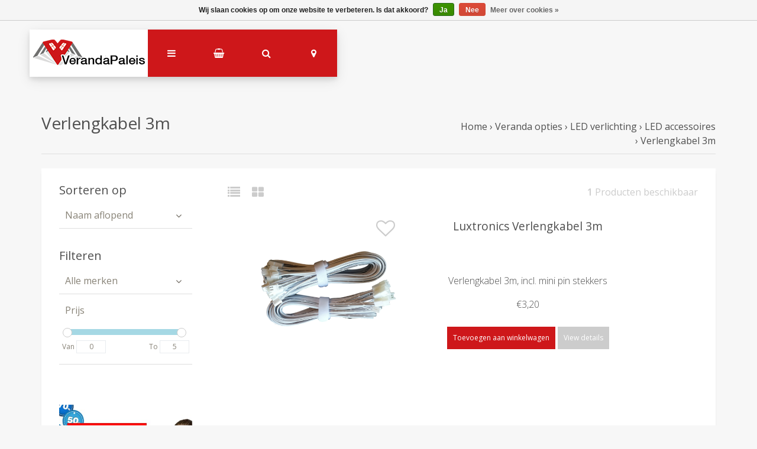

--- FILE ---
content_type: text/html;charset=utf-8
request_url: https://www.verandapaleis.nl/veranda-opties/led-verlichting/led-accessoires/verlengkabel-3m/?mode=list&sort=desc
body_size: 10053
content:
<!DOCTYPE html>
<html lang="nl">
<head>
  <!-- HEAD -->
  <meta charset="utf-8"/>
<!-- [START] 'blocks/head.rain' -->
<!--

  (c) 2008-2026 Lightspeed Netherlands B.V.
  http://www.lightspeedhq.com
  Generated: 25-01-2026 @ 21:31:35

-->
<link rel="canonical" href="https://www.verandapaleis.nl/veranda-opties/led-verlichting/led-accessoires/verlengkabel-3m/"/>
<link rel="alternate" href="https://www.verandapaleis.nl/index.rss" type="application/rss+xml" title="Nieuwe producten"/>
<link href="https://cdn.webshopapp.com/assets/cookielaw.css?2025-02-20" rel="stylesheet" type="text/css"/>
<meta name="robots" content="noodp,noydir"/>
<meta name="google-site-verification" content="6KzS7ZDdq8kndvSWsuseE_DRz-tXwvAPDfbYpw2rOeM"/>
<meta property="og:url" content="https://www.verandapaleis.nl/veranda-opties/led-verlichting/led-accessoires/verlengkabel-3m/?source=facebook"/>
<meta property="og:site_name" content="Veranda Paleis"/>
<meta property="og:title" content="Verlengkabel 3m"/>
<meta property="og:description" content="Bij Verandapaleis bent u aan het juiste adres voor uw aluminium  veranda of tuinkamer. Bezoek onze website of kom langs in de showroom!"/>
<script src="https://www.powr.io/powr.js?external-type=lightspeed"></script>
<script>
<meta name="google-site-verification" content="JSRp9uUFlLjMy4PqKmb7MPSsKaCUoRcqD1rGWQNDbo0" />
</script>
<!--[if lt IE 9]>
<script src="https://cdn.webshopapp.com/assets/html5shiv.js?2025-02-20"></script>
<![endif]-->
<!-- [END] 'blocks/head.rain' -->
  
    <title>Verlengkabel 3m - Veranda Paleis</title>
    <meta name="description" content="Bij Verandapaleis bent u aan het juiste adres voor uw aluminium  veranda of tuinkamer. Bezoek onze website of kom langs in de showroom!" />
    <meta name="keywords" content="Verlengkabel, 3m, Verandapaleis,veranda,tuinkamer,veranda Almere,woondecoratie,schroeffundamenten" />
    <meta http-equiv="X-UA-Compatible" content="IE=edge">
    <meta name="viewport" content="width=device-width, initial-scale=1.0">
    <meta name="apple-mobile-web-app-capable" content="yes">
    <meta name="apple-mobile-web-app-status-bar-style" content="black">
    <link rel="shortcut icon" href="https://cdn.webshopapp.com/shops/272320/themes/153713/assets/favicon.ico?20251129140220" type="image/x-icon" />
  
  <!-- CRIVEX SUPPORT -->
  <!-- 036-5375640 | info@verandapaleis.nl -->
  
  <!-- Google Tag Manager -->
      <script>(function(w,d,s,l,i){w[l]=w[l]||[];w[l].push({'gtm.start':
    new Date().getTime(),event:'gtm.js'});var f=d.getElementsByTagName(s)[0],
    j=d.createElement(s),dl=l!='dataLayer'?'&l='+l:'';j.async=true;j.src=
    'https://www.googletagmanager.com/gtm.js?id='+i+dl;f.parentNode.insertBefore(j,f);
    })(window,document,'script','dataLayer','GTM-TWC2ZR3');</script>
    <!-- End Google Tag Manager -->
  
  <!-- FONT INTEGRATION -->
  <link href="//fonts.googleapis.com/css?family=Open%20Sans:400,300,600" rel="stylesheet">
  <link href="//fonts.googleapis.com/css?family=Open%20Sans:400,300,600" rel="stylesheet">
  <link href="//fonts.googleapis.com/css?family=Open%20Sans:400,300,600" rel="stylesheet">
  
  <!-- CSS GUI -->  
  <link rel="stylesheet" href="https://cdn.webshopapp.com/assets/gui-2-0.css?2025-02-20" />
  <link rel="stylesheet" href="https://cdn.webshopapp.com/assets/gui-responsive-2-0.css?2025-02-20" />
  <link rel="stylesheet" href="https://cdn.webshopapp.com/shops/272320/themes/153713/assets/css-gui-mod.css?20251129140815" />
  
  <!-- CSS CORE-->
  <link rel="stylesheet" href="https://cdn.webshopapp.com/shops/272320/themes/153713/assets/css-reset.css?20251129140815" />
  <link rel="stylesheet" href="https://cdn.webshopapp.com/shops/272320/themes/153713/assets/css-bootstrap.css?20251129140815" />
    <link rel="stylesheet" href="https://cdn.webshopapp.com/shops/272320/themes/153713/assets/css-fontawesome.css?20251129140815" />
  <link rel="stylesheet" href="https://cdn.webshopapp.com/shops/272320/themes/153713/assets/css-animate.css?20251129140815" />
    <link rel="stylesheet" href="https://cdn.webshopapp.com/shops/272320/themes/153713/assets/style.css?20251129140815" />
  <link rel="stylesheet" href="https://cdn.webshopapp.com/shops/272320/themes/153713/assets/css-header.css?20251129140815" />
  <link rel="stylesheet" href="https://cdn.webshopapp.com/shops/272320/themes/153713/assets/css-plugins.css?20251129140815" />
  
  <!-- CSS TUTORIAL -->
   
  <!-- CSS SETTINGS -->
  <link rel="stylesheet" property="stylesheet" href="https://cdn.webshopapp.com/shops/272320/themes/153713/assets/settings.css?20251129140815" />
  <link rel="stylesheet" property="stylesheet" href="https://cdn.webshopapp.com/shops/272320/themes/153713/assets/custom.css?20251129140815" />
  
  <!-- MODERNIZR -->
  <!--<script src="https://cdn.webshopapp.com/shops/272320/themes/153713/assets/js-modernizr.js?20251129140815"></script>-->

</head>
  <body class="starter-preset-1">
      <noscript><iframe src="https://www.googletagmanager.com/ns.html?id=GTM-TWC2ZR3" height="0" width="0" style="display:none;visibility:hidden"></iframe></noscript>
    
<header id="header" class="header-index ">
    <div class="header-3">
        <div id="myNav" class="overlay">
            <a href="javascript:void(0)" class="closebtn" onclick="closeNav()">×</a>
            <div class="menu-wrapper">
                <div class="container">
                    <div class="row">
                        <div class="col-12 col-sm-3 menu-pages">
                            <div class="row mr0 ml0 menu-menu-title">
                                <h3 class="">Menu</h3>
                            </div>
                            <div class="row mr0 ml0">
                                <ul>
                                    <li><span class="menu-icon"><i class="fa fa-home" aria-hidden="true"></i></span><a href="https://www.verandapaleis.nl/" title="Home">Home</a></li>
                                                                                                            <li><span class="menu-icon"><i class="fa fa-user" aria-hidden="true"></i></span><a href="https://www.verandapaleis.nl/account/" title="Inloggen">Inloggen / Registreren</a></li>
                                                                        <li class="hide-mob"><span class="menu-icon"><i class="fa fa-shopping-basket" aria-hidden="true"></i></span><a href="https://www.verandapaleis.nl/cart/" title="Mijn winkelwagen">Winkelwagen</a></li>
                                                                        <li><span class="menu-icon"><i class="fa fa-heart" aria-hidden="true"></i></span><a href="https://www.verandapaleis.nl/account/wishlist/" title="Verlanglijst">Verlanglijst</a></li>                                  	                                    <li><span class="menu-icon"><i class="fa fa-tasks" aria-hidden="true"></i></span><a href="https://www.verandapaleis.nl/compare/" title="Vergelijk producten">Vergelijk</a></li>                                </ul>
                            </div>
                          	                        </div>
                        <div class="col-12 col-sm-9">
                            <div class="row row-narrow menu-category-title">
                                <h3 class="">Categorieën</h3>
                            </div>
                            <div class="row pb30">
                                <!-- LEVEL 1 -->
                                                                                                                                                                                                
<div class="col-12 col-sm-12 col-md-4 col-xl-4 category-card">
    <div class="card text-center">
        <a href="https://www.verandapaleis.nl/verandas/">
          <div class="category-title-tag">Veranda&#039;s</div>
            <figure>
                              	<!-- Responsive imaging -->
								<img src="https://cdn.webshopapp.com/shops/272320/files/400197145/450x250x1/image.jpg" 
     						class="card-img-top"
     						srcset="https://cdn.webshopapp.com/shops/272320/files/400197145/450x250x1/image.jpg 450w,
             		https://cdn.webshopapp.com/shops/272320/files/400197145/600x333x1/image.jpg 600w,
             		https://cdn.webshopapp.com/shops/272320/files/400197145/900x500x1/image.jpg 900w"
     						sizes="(max-width:1440px) 440px, 100vw"
     						alt="Veranda&#039;s">
              	<!-- End Responsive imaging -->
                            </figure>
        </a>
    </div>
</div>                                                                
<div class="col-12 col-sm-12 col-md-4 col-xl-4 category-card">
    <div class="card text-center">
        <a href="https://www.verandapaleis.nl/tuinkamers/">
          <div class="category-title-tag">Tuinkamers </div>
            <figure>
                              	<!-- Responsive imaging -->
								<img src="https://cdn.webshopapp.com/shops/272320/files/400195582/450x250x1/image.jpg" 
     						class="card-img-top"
     						srcset="https://cdn.webshopapp.com/shops/272320/files/400195582/450x250x1/image.jpg 450w,
             		https://cdn.webshopapp.com/shops/272320/files/400195582/600x333x1/image.jpg 600w,
             		https://cdn.webshopapp.com/shops/272320/files/400195582/900x500x1/image.jpg 900w"
     						sizes="(max-width:1440px) 440px, 100vw"
     						alt="Tuinkamers ">
              	<!-- End Responsive imaging -->
                            </figure>
        </a>
    </div>
</div>                                                                
<div class="col-12 col-sm-12 col-md-4 col-xl-4 category-card">
    <div class="card text-center">
        <a href="https://www.verandapaleis.nl/nieuw-verandapaleis-tuin-totaaldeal/">
          <div class="category-title-tag">NIEUW  | VERANDAPALEIS TUIN TOTAALDEAL</div>
            <figure>
                              	<!-- Responsive imaging -->
								<img src="https://cdn.webshopapp.com/shops/272320/files/470638707/450x250x1/image.jpg" 
     						class="card-img-top"
     						srcset="https://cdn.webshopapp.com/shops/272320/files/470638707/450x250x1/image.jpg 450w,
             		https://cdn.webshopapp.com/shops/272320/files/470638707/600x333x1/image.jpg 600w,
             		https://cdn.webshopapp.com/shops/272320/files/470638707/900x500x1/image.jpg 900w"
     						sizes="(max-width:1440px) 440px, 100vw"
     						alt="NIEUW  | VERANDAPALEIS TUIN TOTAALDEAL">
              	<!-- End Responsive imaging -->
                            </figure>
        </a>
    </div>
</div>                                                                
<div class="col-12 col-sm-12 col-md-4 col-xl-4 category-card">
    <div class="card text-center">
        <a href="https://www.verandapaleis.nl/exclusieve-veranda-s/">
          <div class="category-title-tag">Exclusieve veranda &#039;s </div>
            <figure>
                              	<!-- Responsive imaging -->
								<img src="https://cdn.webshopapp.com/shops/272320/files/470572521/450x250x1/image.jpg" 
     						class="card-img-top"
     						srcset="https://cdn.webshopapp.com/shops/272320/files/470572521/450x250x1/image.jpg 450w,
             		https://cdn.webshopapp.com/shops/272320/files/470572521/600x333x1/image.jpg 600w,
             		https://cdn.webshopapp.com/shops/272320/files/470572521/900x500x1/image.jpg 900w"
     						sizes="(max-width:1440px) 440px, 100vw"
     						alt="Exclusieve veranda &#039;s ">
              	<!-- End Responsive imaging -->
                            </figure>
        </a>
    </div>
</div>                                                                
<div class="col-12 col-sm-12 col-md-4 col-xl-4 category-card">
    <div class="card text-center">
        <a href="https://www.verandapaleis.nl/veranda-wanden-puien-en-spiekozijn/">
          <div class="category-title-tag">Veranda wanden, puien en spiekozijn</div>
            <figure>
                              	<!-- Responsive imaging -->
								<img src="https://cdn.webshopapp.com/shops/272320/files/269579713/450x250x1/image.jpg" 
     						class="card-img-top"
     						srcset="https://cdn.webshopapp.com/shops/272320/files/269579713/450x250x1/image.jpg 450w,
             		https://cdn.webshopapp.com/shops/272320/files/269579713/600x333x1/image.jpg 600w,
             		https://cdn.webshopapp.com/shops/272320/files/269579713/900x500x1/image.jpg 900w"
     						sizes="(max-width:1440px) 440px, 100vw"
     						alt="Veranda wanden, puien en spiekozijn">
              	<!-- End Responsive imaging -->
                            </figure>
        </a>
    </div>
</div>                                                                
<div class="col-12 col-sm-12 col-md-4 col-xl-4 category-card">
    <div class="card text-center">
        <a href="https://www.verandapaleis.nl/veranda-opties/">
          <div class="category-title-tag">Veranda opties</div>
            <figure>
                              	<!-- Responsive imaging -->
								<img src="https://cdn.webshopapp.com/shops/272320/files/273528565/450x250x1/image.jpg" 
     						class="card-img-top"
     						srcset="https://cdn.webshopapp.com/shops/272320/files/273528565/450x250x1/image.jpg 450w,
             		https://cdn.webshopapp.com/shops/272320/files/273528565/600x333x1/image.jpg 600w,
             		https://cdn.webshopapp.com/shops/272320/files/273528565/900x500x1/image.jpg 900w"
     						sizes="(max-width:1440px) 440px, 100vw"
     						alt="Veranda opties">
              	<!-- End Responsive imaging -->
                            </figure>
        </a>
    </div>
</div>                                                                
<div class="col-12 col-sm-12 col-md-4 col-xl-4 category-card">
    <div class="card text-center">
        <a href="https://www.verandapaleis.nl/veranda-zonwering/">
          <div class="category-title-tag">Veranda zonwering</div>
            <figure>
                              	<!-- Responsive imaging -->
								<img src="https://cdn.webshopapp.com/shops/272320/files/273528283/450x250x1/image.jpg" 
     						class="card-img-top"
     						srcset="https://cdn.webshopapp.com/shops/272320/files/273528283/450x250x1/image.jpg 450w,
             		https://cdn.webshopapp.com/shops/272320/files/273528283/600x333x1/image.jpg 600w,
             		https://cdn.webshopapp.com/shops/272320/files/273528283/900x500x1/image.jpg 900w"
     						sizes="(max-width:1440px) 440px, 100vw"
     						alt="Veranda zonwering">
              	<!-- End Responsive imaging -->
                            </figure>
        </a>
    </div>
</div>                                                                
<div class="col-12 col-sm-12 col-md-4 col-xl-4 category-card">
    <div class="card text-center">
        <a href="https://www.verandapaleis.nl/woondecoratie/">
          <div class="category-title-tag">Woondecoratie</div>
            <figure>
                              	<!-- Responsive imaging -->
								<img src="https://cdn.webshopapp.com/shops/272320/files/426862308/450x250x1/image.jpg" 
     						class="card-img-top"
     						srcset="https://cdn.webshopapp.com/shops/272320/files/426862308/450x250x1/image.jpg 450w,
             		https://cdn.webshopapp.com/shops/272320/files/426862308/600x333x1/image.jpg 600w,
             		https://cdn.webshopapp.com/shops/272320/files/426862308/900x500x1/image.jpg 900w"
     						sizes="(max-width:1440px) 440px, 100vw"
     						alt="Woondecoratie">
              	<!-- End Responsive imaging -->
                            </figure>
        </a>
    </div>
</div>                                                                
<div class="col-12 col-sm-12 col-md-4 col-xl-4 category-card">
    <div class="card text-center">
        <a href="https://www.verandapaleis.nl/offerte-aanvragen/">
          <div class="category-title-tag">Offerte aanvragen</div>
            <figure>
                              	<!-- Responsive imaging -->
								<img src="https://cdn.webshopapp.com/shops/272320/files/287898528/450x250x1/image.jpg" 
     						class="card-img-top"
     						srcset="https://cdn.webshopapp.com/shops/272320/files/287898528/450x250x1/image.jpg 450w,
             		https://cdn.webshopapp.com/shops/272320/files/287898528/600x333x1/image.jpg 600w,
             		https://cdn.webshopapp.com/shops/272320/files/287898528/900x500x1/image.jpg 900w"
     						sizes="(max-width:1440px) 440px, 100vw"
     						alt="Offerte aanvragen">
              	<!-- End Responsive imaging -->
                            </figure>
        </a>
    </div>
</div>                                                                
<div class="col-12 col-sm-12 col-md-4 col-xl-4 category-card">
    <div class="card text-center">
        <a href="https://www.verandapaleis.nl/sfeer-impressie/">
          <div class="category-title-tag">Sfeer impressie</div>
            <figure>
                              	<!-- Responsive imaging -->
								<img src="https://cdn.webshopapp.com/shops/272320/files/293602578/450x250x1/image.jpg" 
     						class="card-img-top"
     						srcset="https://cdn.webshopapp.com/shops/272320/files/293602578/450x250x1/image.jpg 450w,
             		https://cdn.webshopapp.com/shops/272320/files/293602578/600x333x1/image.jpg 600w,
             		https://cdn.webshopapp.com/shops/272320/files/293602578/900x500x1/image.jpg 900w"
     						sizes="(max-width:1440px) 440px, 100vw"
     						alt="Sfeer impressie">
              	<!-- End Responsive imaging -->
                            </figure>
        </a>
    </div>
</div>                                                                
<div class="col-12 col-sm-12 col-md-4 col-xl-4 category-card">
    <div class="card text-center">
        <a href="https://www.verandapaleis.nl/outlet/">
          <div class="category-title-tag">OUTLET </div>
            <figure>
                              	<!-- Responsive imaging -->
								<img src="https://cdn.webshopapp.com/shops/272320/files/407550184/450x250x1/image.jpg" 
     						class="card-img-top"
     						srcset="https://cdn.webshopapp.com/shops/272320/files/407550184/450x250x1/image.jpg 450w,
             		https://cdn.webshopapp.com/shops/272320/files/407550184/600x333x1/image.jpg 600w,
             		https://cdn.webshopapp.com/shops/272320/files/407550184/900x500x1/image.jpg 900w"
     						sizes="(max-width:1440px) 440px, 100vw"
     						alt="OUTLET ">
              	<!-- End Responsive imaging -->
                            </figure>
        </a>
    </div>
</div>                                                                
<div class="col-12 col-sm-12 col-md-4 col-xl-4 category-card">
    <div class="card text-center">
        <a href="https://www.verandapaleis.nl/douglas-verandas-buitenverblijven/">
          <div class="category-title-tag">Douglas  verandas &amp; buitenverblijven </div>
            <figure>
                              	<!-- Responsive imaging -->
								<img src="https://cdn.webshopapp.com/shops/272320/files/476481080/450x250x1/image.jpg" 
     						class="card-img-top"
     						srcset="https://cdn.webshopapp.com/shops/272320/files/476481080/450x250x1/image.jpg 450w,
             		https://cdn.webshopapp.com/shops/272320/files/476481080/600x333x1/image.jpg 600w,
             		https://cdn.webshopapp.com/shops/272320/files/476481080/900x500x1/image.jpg 900w"
     						sizes="(max-width:1440px) 440px, 100vw"
     						alt="Douglas  verandas &amp; buitenverblijven ">
              	<!-- End Responsive imaging -->
                            </figure>
        </a>
    </div>
</div>                                                                <!-- END LEVEL 1 -->
                                <!-- LEVEL 2 -->
                                                                <!-- END LEVEL 3 -->
                            </div>
                        </div>
                      <!-- Mobile shop links -->
                                          </div>
                </div>
            </div>
        </div>
        <div class="headerbar">
            <!--<div class="container">-->
            <div class="container-fluid">
                <div class="row">

                    <div class="col-12 pl0 pr0">
                        <div class="header-wrapper">
                            <!-- Logo -->
                                                        <div class="header-logo hide-mob">
                                <div class="header-logo-image">
                                    <a href="https://www.verandapaleis.nl/" title="Verandapaleis | Veranda&#039;s | Tuinkamers | ">
                                        <img src="https://cdn.webshopapp.com/shops/272320/themes/153713/assets/img-logo.png?20251129140220" alt="Verandapaleis | Veranda&#039;s | Tuinkamers | " class="img-logo">
                                    </a>
                                </div>
                            </div>
                                                        <!-- Navigation -->
                            <div class="header-navigation">
                                <button class="btn-navigation" onclick="openNav()">
                                    <i class="fa fa-bars"></i>
                                </button>
                            </div>
                            <!-- Cart -->
                            <div class="header-cart">
                                <button class="btn-cart" type="button" id="dropdownCart" data-toggle="dropdown" aria-haspopup="true" aria-expanded="false">
                                                                        <i class="fa fa-shopping-basket"></i>
                                                                    </button>
                                <div class="dropdown-menu dropdown-menu-right" aria-labelledby="dropdownCart">
                                                                        <div class="cart-wrapper">
                                        <div class="cart-items-total">
                                            Uw winkelwagen is leeg
                                        </div>
                                    </div>
                                                                    </div>
                            </div>
                            <!-- Search -->
                            <div class="header-search">
                                <button class="btn-search" type="button" id="dropdownSearch" data-toggle="dropdown" aria-haspopup="true" aria-expanded="false">
                                    <i class="fa fa-search"></i>
                                </button>
                                <div class="dropdown-menu dropdown-menu-right" aria-labelledby="dropdownSearch">
                                    <form class="navbar-form" role="search" action="/search" method="get" id="form_search">
                                        <div class="input-group">
                                            <input type="text" class="form-control form-control-mobile" autocomplete="off" placeholder="Zoek naar een product, categorie of merk..." name="q" id="srch-3">
                                            <div class="input-group-btn">
                                                <button class="btn btn-dropdown-search" type="submit" title="Zoeken" onclick="$('#form_search').submit();">
                                                    <i class="fa fa-search"></i>
                                                </button>
                                            </div>
                                        </div>
                                    </form>
                                </div>
                            </div>
                            <!-- Logo Mob -->
                          <div class="header-logo hide-tab hide-pc">
                                <div class="header-logo-image">
                                    <a href="https://www.verandapaleis.nl/" title="Verandapaleis | Veranda&#039;s | Tuinkamers | ">
                                        <img src="https://cdn.webshopapp.com/shops/272320/themes/153713/assets/img-logo.png?20251129140220" alt="Verandapaleis | Veranda&#039;s | Tuinkamers | " class="img-logo">
                                    </a>
                                </div>
                            </div>
                            <!-- Store location -->
                                                        <div class="header-storeloc hide-mob">
                                <button class="btn-storeloc" type="button" id="dropdownStoreloc" data-toggle="dropdown" aria-haspopup="true" aria-expanded="false">
                                    <i class="fa fa-map-marker"></i>
                                </button>

                                <div class="dropdown-menu dropdown-menu-right" aria-labelledby="dropdownStoreloc">

                                    <div class="store-locator-wrapper">
                                      
                                                                                <div class="row store-locator-row">
                                            <div class="col-6 store-locator-image pr0">
                                                <img src="https://cdn.webshopapp.com/shops/272320/themes/153713/v/1629855/assets/img-store-1.jpg?20230314133728" alt="Verandapaleis | Veranda&#039;s | Tuinkamers | ">
                                            </div>
                                            <div class="col-6 store-locator-text pl0">
                                                <ul>
                                                    <li class="store-loc-1-name"><strong>VerandaPaleis B.V.</strong></li>
                                                    <li class="store-loc-1-address"><strong>Adres:</strong> Antennestraat 48-52</li>
                                                    <li class="store-loc-1-tel"><strong>Telefoon:</strong> 036-5375640</li>
                                                    <li class="store-loc-1-opening"><strong>Openingstijden:</strong>  Ma, di, en wo : gesloten of op afspraak - Do t/m Vr/ 10:00-17:00 en Za 11:00-16:00 -  Voor het maken van een afspraak kunt u een  Whatsapp bericht sturen naar 0681295480  Tijdens de feestdagen periode geheel gesloten van  22 december 2025 t/m 21-01-2026</li>
                                                </ul>
                                            </div>
                                        </div>
                                      	                                      	                                    </div>

                                </div>
                            </div>
                                                        <!-- Currency-->
                                                        <!-- Language -->
                                                        <!-- Nav Reviews -->
                          	<!--
                            <div class="nav-reviews-wrapper">
                                <a href="#">
                                    <div class="nav-reviews">
                                        Google Review
                                        <i class="fa fa-star pl10" aria-hidden="true"></i>
                                        <i class="fa fa-star" aria-hidden="true"></i>
                                        <i class="fa fa-star" aria-hidden="true"></i>
                                        <i class="fa fa-star" aria-hidden="true"></i>
                                        <i class="fa fa-star" aria-hidden="true"></i>
                                    </div>
                                </a>
                            </div>
														-->
                        </div>
                    </div>
                </div>
            </div>
        </div>
    </div>
</header>      <!-- Products -->
<div id="collection-product" class="product-element bg-alt ">
      <div class="container pt240 pb30">
        <div class="row textpage-title">
            <div class="col-12 col-md-6 pl0 pr0">
                <h3 class="">Verlengkabel 3m</h3>
            </div>
            <div class="col-12 col-md-6 pl0 pr0 alignright">
                <ol class="collection-breadcrumb">
										<li><a href="https://www.verandapaleis.nl/" title="Home">Home</a></li>
                                        <li>› <a href="https://www.verandapaleis.nl/veranda-opties/">Veranda opties</a></li>
                                        <li>› <a href="https://www.verandapaleis.nl/veranda-opties/led-verlichting/">LED verlichting</a></li>
                                        <li>› <a href="https://www.verandapaleis.nl/veranda-opties/led-verlichting/led-accessoires/">LED accessoires</a></li>
                                        <li>› <a href="https://www.verandapaleis.nl/veranda-opties/led-verlichting/led-accessoires/verlengkabel-3m/">Verlengkabel 3m</a></li>
                                    </ol>
            </div>
        </div>
    </div>
  
    <div class="container bg-white bs4">
      	        <div class="row row-collection-information">
          			<div class="col-3 offset-3 hide-mob">
                  <div class="collection-view">
                    <a href="https://www.verandapaleis.nl/veranda-opties/led-verlichting/led-accessoires/verlengkabel-3m/?mode=list&amp;sort=desc" title="Lijst"><i class="fa fa-list fa-lg mr15"></i></a>
                    <a href="https://www.verandapaleis.nl/veranda-opties/led-verlichting/led-accessoires/verlengkabel-3m/?sort=desc" title="Foto-tabel"><i class="fa fa-th-large fa-lg"></i></a>
                	</div>
                  </div>
                <div class="col-3 offset-3 hide-mob">
                  <div class="collection-count alignright">
                	<strong>1</strong> Producten beschikbaar
                  </div>
                </div>
      	</div>
        <div class="row element-content justify-content-center">
          	  					<div class="col-12 col-md-4 col-lg-3">
    					
<div class="sidebar">

    <!-- Sidebar sort -->
    <div class="sidebar-sort pb30">
        <h5>Sorteren op</h5>
        <ul>
            <li>
                <div class="sidebar-submenu" data-toggle="collapse" data-target="#sort-products"><span class="custom-submenu-icon"><i class="fa fa-angle-down"></i></span></div>
                <a class="collapsing-title" title="">Naam aflopend</a>
                <div id="sort-products" class="sidebar-submenu-expand collapse in">
                                        <i class="fa fa-angle-right sidebar-icon" aria-hidden="true"></i><a href="https://www.verandapaleis.nl/veranda-opties/led-verlichting/led-accessoires/verlengkabel-3m/?mode=list&amp;sort=default" title="Standaard">Standaard</a>
                                        <i class="fa fa-angle-right sidebar-icon" aria-hidden="true"></i><a href="https://www.verandapaleis.nl/veranda-opties/led-verlichting/led-accessoires/verlengkabel-3m/?mode=list" title="Meest bekeken">Meest bekeken</a>
                                        <i class="fa fa-angle-right sidebar-icon" aria-hidden="true"></i><a href="https://www.verandapaleis.nl/veranda-opties/led-verlichting/led-accessoires/verlengkabel-3m/?mode=list&amp;sort=newest" title="Nieuwste producten">Nieuwste producten</a>
                                        <i class="fa fa-angle-right sidebar-icon" aria-hidden="true"></i><a href="https://www.verandapaleis.nl/veranda-opties/led-verlichting/led-accessoires/verlengkabel-3m/?mode=list&amp;sort=lowest" title="Laagste prijs">Laagste prijs</a>
                                        <i class="fa fa-angle-right sidebar-icon" aria-hidden="true"></i><a href="https://www.verandapaleis.nl/veranda-opties/led-verlichting/led-accessoires/verlengkabel-3m/?mode=list&amp;sort=highest" title="Hoogste prijs">Hoogste prijs</a>
                                        <i class="fa fa-angle-right sidebar-icon" aria-hidden="true"></i><a href="https://www.verandapaleis.nl/veranda-opties/led-verlichting/led-accessoires/verlengkabel-3m/?mode=list&amp;sort=asc" title="Naam oplopend">Naam oplopend</a>
                                        <i class="fa fa-angle-right sidebar-icon" aria-hidden="true"></i><a href="https://www.verandapaleis.nl/veranda-opties/led-verlichting/led-accessoires/verlengkabel-3m/?mode=list&amp;sort=desc" title="Naam aflopend">Naam aflopend</a>
                                    </div>
            </li>
        </ul>
    </div>

    <!-- Sidebar filter -->
    <div class="sidebar-sort pb60">
        <form action="https://www.verandapaleis.nl/veranda-opties/led-verlichting/led-accessoires/verlengkabel-3m/" method="get" id="filter_form">
            <input type="hidden" name="mode" value="list" id="filter_form_mode" />
            <input type="hidden" name="limit" value="24" id="filter_form_limit" />
            <input type="hidden" name="sort" value="desc" id="filter_form_sort" />
            <input type="hidden" name="max" value="5" id="filter_form_max" />
            <input type="hidden" name="min" value="0" id="filter_form_min" />
            <h5>Filteren</h5>
          	<!-- Filter by brand -->
            <ul>
                <li>
                    <div class="sidebar-submenu" data-toggle="collapse" data-target="#filter-brand"><span class="custom-submenu-icon"><i class="fa fa-angle-down"></i></span></div>
                    <a class="collapsing-title" title="">Alle merken</a>
                    <div id="filter-brand" class="sidebar-submenu-expand collapse in">
                                                <i class="fa fa-angle-right sidebar-icon" aria-hidden="true"></i><a href="https://www.verandapaleis.nl/veranda-opties/led-verlichting/led-accessoires/verlengkabel-3m/?mode=list&amp;sort=desc" title="Alle merken">Alle merken</a>
                                                <i class="fa fa-angle-right sidebar-icon" aria-hidden="true"></i><a href="https://www.verandapaleis.nl/veranda-opties/led-verlichting/led-accessoires/verlengkabel-3m/?brand=3300821&amp;mode=list&amp;sort=desc" title="Luxtronics">Luxtronics</a>
                                            </div>
                </li>
            </ul>
            <!-- Filter by price -->
            <div class="sidebar-filter-group-title">
                Prijs
            </div>
            <div class="sidebar-filter-price">
                <div class="sidebar-filter-slider">
                    <div id="collection-filter-price" class=""></div>
                </div>
                <div class="sidebar-filter-range">
                    <div class="min">
                        <label for="min" class="hidden">Van</label>
                        <span>
                            <input type="text" id="min" name="min" value="0">
                        </span>
                    </div>
                    <div class="max">
                        <label for="max">To</label>
                        <span>
                            <input type="text" id="max" name="max" value="5" data-max="5" required>
                        </span>
                    </div>
                </div>
            </div>
            <!-- Filter by custom filter -->  
            
        </form>
    </div>

    <!-- Sidebar banner -->
            <div class="sidebar-banner pb60 hide-tab hide-mob">
          	<a title="Offerte aanvraag " href="https://www.verandapaleiswebshop.nl/offerte-aanvraag">
            <img src="https://cdn.webshopapp.com/shops/272320/themes/153713/assets/img-collection-banner.jpg?20251129140220" alt="Veranda Paleis banner">
        </div>
    
     <!-- Sidebar categories -->
        <div class="sidebar-categories hide-tab hide-mob">
            <h5>Categorieën</h5>
            <ul>
                                                <li>
                    <div class="sidebar-submenu" data-toggle="collapse" data-target="#8035358" aria-expanded="false"><span class="custom-submenu-icon"><i class="fa fa-angle-down"></i></span></div>
                    <a href="https://www.verandapaleis.nl/verandas/" title="Veranda&#039;s" class="collapsing-title collapsing-title-lvl-1">Veranda&#039;s</a>
                    <div id="8035358" class="sidebar-submenu-expand collapse  in" aria-expanded="true">
                                                                        <!-- Subcategory -->
                        <div class="sidebar-submenu collapsed" data-toggle="collapse" data-target="#8035652" aria-expanded="false"><span class="custom-submenu-icon"><i class="fa fa-angle-down"></i></span></div>
                        <a href="https://www.verandapaleis.nl/verandas/met-polycarbonaatdak/" class="collapsing-title collapsing-title-lvl-2" title="Met Polycarbonaatdak">Met Polycarbonaatdak</a>
                        <div id="8035652" class="sidebar-submenu-expand collapse in subcategory-lvl-2" aria-expanded="true">
                                                        <a href="https://www.verandapaleis.nl/verandas/met-polycarbonaatdak/actie-veranda-model-bosco/" class="collapsing-title collapsing-title-lvl-3" title="Actie veranda model Bosco">Actie veranda model Bosco</a>
                                                        <a href="https://www.verandapaleis.nl/verandas/met-polycarbonaatdak/actie-veranda-model-giallo/" class="collapsing-title collapsing-title-lvl-3" title="Actie veranda model Giallo">Actie veranda model Giallo</a>
                                                    </div>
                                                                                                <!-- Subcategory -->
                        <div class="sidebar-submenu collapsed" data-toggle="collapse" data-target="#8035688" aria-expanded="false"><span class="custom-submenu-icon"><i class="fa fa-angle-down"></i></span></div>
                        <a href="https://www.verandapaleis.nl/verandas/met-glasdak/" class="collapsing-title collapsing-title-lvl-2" title="Met glasdak">Met glasdak</a>
                        <div id="8035688" class="sidebar-submenu-expand collapse in subcategory-lvl-2" aria-expanded="true">
                                                        <a href="https://www.verandapaleis.nl/verandas/met-glasdak/actie-veranda-pigato-glasdak/" class="collapsing-title collapsing-title-lvl-3" title="Actie veranda Pigato glasdak">Actie veranda Pigato glasdak</a>
                                                    </div>
                                                                    </div>
                </li>
                                                                <li>
                    <div class="sidebar-submenu" data-toggle="collapse" data-target="#8035469" aria-expanded="false"><span class="custom-submenu-icon"><i class="fa fa-angle-down"></i></span></div>
                    <a href="https://www.verandapaleis.nl/tuinkamers/" title="Tuinkamers " class="collapsing-title collapsing-title-lvl-1">Tuinkamers </a>
                    <div id="8035469" class="sidebar-submenu-expand collapse  in" aria-expanded="true">
                                                                        <!-- Subcategory -->
                        <div class="sidebar-submenu collapsed" data-toggle="collapse" data-target="#8035493" aria-expanded="false"><span class="custom-submenu-icon"><i class="fa fa-angle-down"></i></span></div>
                        <a href="https://www.verandapaleis.nl/tuinkamers/met-polycarbonaatdak/" class="collapsing-title collapsing-title-lvl-2" title="Met Polycarbonaatdak">Met Polycarbonaatdak</a>
                        <div id="8035493" class="sidebar-submenu-expand collapse in subcategory-lvl-2" aria-expanded="true">
                                                        <a href="https://www.verandapaleis.nl/tuinkamers/met-polycarbonaatdak/aktie-tuinkamer-model-bosco/" class="collapsing-title collapsing-title-lvl-3" title="Aktie tuinkamer model Bosco">Aktie tuinkamer model Bosco</a>
                                                        <a href="https://www.verandapaleis.nl/tuinkamers/met-polycarbonaatdak/actie-tuinkamer-model-giallo/" class="collapsing-title collapsing-title-lvl-3" title="Actie tuinkamer model Giallo">Actie tuinkamer model Giallo</a>
                                                    </div>
                                                                                                <!-- Subcategory -->
                        <div class="sidebar-submenu collapsed" data-toggle="collapse" data-target="#8035550" aria-expanded="false"><span class="custom-submenu-icon"><i class="fa fa-angle-down"></i></span></div>
                        <a href="https://www.verandapaleis.nl/tuinkamers/met-glasdak/" class="collapsing-title collapsing-title-lvl-2" title="Met glasdak">Met glasdak</a>
                        <div id="8035550" class="sidebar-submenu-expand collapse in subcategory-lvl-2" aria-expanded="true">
                                                        <a href="https://www.verandapaleis.nl/tuinkamers/met-glasdak/actie-tuinkamer-model-pigato/" class="collapsing-title collapsing-title-lvl-3" title="Actie tuinkamer model Pigato">Actie tuinkamer model Pigato</a>
                                                    </div>
                                                                    </div>
                </li>
                                                                <li>
                    <div class="sidebar-submenu" data-toggle="collapse" data-target="#12613879" aria-expanded="false"><span class="custom-submenu-icon"><i class="fa fa-angle-down"></i></span></div>
                    <a href="https://www.verandapaleis.nl/nieuw-verandapaleis-tuin-totaaldeal/" title="NIEUW  | VERANDAPALEIS TUIN TOTAALDEAL" class="collapsing-title collapsing-title-lvl-1">NIEUW  | VERANDAPALEIS TUIN TOTAALDEAL</a>
                    <div id="12613879" class="sidebar-submenu-expand collapse  in" aria-expanded="true">
                                                                        <a href="https://www.verandapaleis.nl/nieuw-verandapaleis-tuin-totaaldeal/veranda-incl-bestrating/" title="Veranda incl. bestrating ">Veranda incl. bestrating </a>
                                                                                                <a href="https://www.verandapaleis.nl/nieuw-verandapaleis-tuin-totaaldeal/tuinkamer-incl-bestrating/" title="Tuinkamer incl. bestrating ">Tuinkamer incl. bestrating </a>
                                                                                                <a href="https://www.verandapaleis.nl/nieuw-verandapaleis-tuin-totaaldeal/veranda-incl-bestrating-en-complete-tuinaanleg/" title="Veranda incl. bestrating en complete tuinaanleg ">Veranda incl. bestrating en complete tuinaanleg </a>
                                                                                                <a href="https://www.verandapaleis.nl/nieuw-verandapaleis-tuin-totaaldeal/tuinkamer-incl-bestrating-en-complete-tuinaanleg/" title="Tuinkamer incl. bestrating en complete tuinaanleg ">Tuinkamer incl. bestrating en complete tuinaanleg </a>
                                                                    </div>
                </li>
                                                                <li>
                    <div class="sidebar-submenu" data-toggle="collapse" data-target="#12613806" aria-expanded="false"><span class="custom-submenu-icon"><i class="fa fa-angle-down"></i></span></div>
                    <a href="https://www.verandapaleis.nl/exclusieve-veranda-s/" title="Exclusieve veranda &#039;s " class="collapsing-title collapsing-title-lvl-1">Exclusieve veranda &#039;s </a>
                    <div id="12613806" class="sidebar-submenu-expand collapse  in" aria-expanded="true">
                                                                        <a href="https://www.verandapaleis.nl/exclusieve-veranda-s/veranda-met-cabrio-dak/" title="Veranda met cabrio dak ">Veranda met cabrio dak </a>
                                                                                                <a href="https://www.verandapaleis.nl/exclusieve-veranda-s/vlak-dak-met-glas/" title="Vlak dak met glas">Vlak dak met glas</a>
                                                                                                <a href="https://www.verandapaleis.nl/exclusieve-veranda-s/veranda-met-lamellen-dak/" title="Veranda met lamellen dak ">Veranda met lamellen dak </a>
                                                                    </div>
                </li>
                                                                <li>
                    <div class="sidebar-submenu" data-toggle="collapse" data-target="#8035754" aria-expanded="false"><span class="custom-submenu-icon"><i class="fa fa-angle-down"></i></span></div>
                    <a href="https://www.verandapaleis.nl/veranda-wanden-puien-en-spiekozijn/" title="Veranda wanden, puien en spiekozijn" class="collapsing-title collapsing-title-lvl-1">Veranda wanden, puien en spiekozijn</a>
                    <div id="8035754" class="sidebar-submenu-expand collapse  in" aria-expanded="true">
                                                                        <!-- Subcategory -->
                        <div class="sidebar-submenu collapsed" data-toggle="collapse" data-target="#8899378" aria-expanded="false"><span class="custom-submenu-icon"><i class="fa fa-angle-down"></i></span></div>
                        <a href="https://www.verandapaleis.nl/veranda-wanden-puien-en-spiekozijn/afsluit-profielen/" class="collapsing-title collapsing-title-lvl-2" title="Afsluit profielen ">Afsluit profielen </a>
                        <div id="8899378" class="sidebar-submenu-expand collapse in subcategory-lvl-2" aria-expanded="true">
                                                        <a href="https://www.verandapaleis.nl/veranda-wanden-puien-en-spiekozijn/afsluit-profielen/tochtborstels/" class="collapsing-title collapsing-title-lvl-3" title="Tochtborstels">Tochtborstels</a>
                                                        <a href="https://www.verandapaleis.nl/veranda-wanden-puien-en-spiekozijn/afsluit-profielen/eind-profiel-set/" class="collapsing-title collapsing-title-lvl-3" title="Eind profiel set">Eind profiel set</a>
                                                    </div>
                                                                                                <!-- Subcategory -->
                        <div class="sidebar-submenu collapsed" data-toggle="collapse" data-target="#8036012" aria-expanded="false"><span class="custom-submenu-icon"><i class="fa fa-angle-down"></i></span></div>
                        <a href="https://www.verandapaleis.nl/veranda-wanden-puien-en-spiekozijn/deur-grepen/" class="collapsing-title collapsing-title-lvl-2" title="Deur grepen">Deur grepen</a>
                        <div id="8036012" class="sidebar-submenu-expand collapse in subcategory-lvl-2" aria-expanded="true">
                                                        <a href="https://www.verandapaleis.nl/veranda-wanden-puien-en-spiekozijn/deur-grepen/aluminium-greep/" class="collapsing-title collapsing-title-lvl-3" title="Aluminium greep">Aluminium greep</a>
                                                        <a href="https://www.verandapaleis.nl/veranda-wanden-puien-en-spiekozijn/deur-grepen/rvs-greep-rond/" class="collapsing-title collapsing-title-lvl-3" title="RVS greep rond">RVS greep rond</a>
                                                    </div>
                                                                                                <!-- Subcategory -->
                        <div class="sidebar-submenu collapsed" data-toggle="collapse" data-target="#8820244" aria-expanded="false"><span class="custom-submenu-icon"><i class="fa fa-angle-down"></i></span></div>
                        <a href="https://www.verandapaleis.nl/veranda-wanden-puien-en-spiekozijn/zijwanden/" class="collapsing-title collapsing-title-lvl-2" title="Zijwanden">Zijwanden</a>
                        <div id="8820244" class="sidebar-submenu-expand collapse in subcategory-lvl-2" aria-expanded="true">
                                                        <a href="https://www.verandapaleis.nl/veranda-wanden-puien-en-spiekozijn/zijwanden/polycarbonaat-zijwand/" class="collapsing-title collapsing-title-lvl-3" title="Polycarbonaat zijwand">Polycarbonaat zijwand</a>
                                                        <a href="https://www.verandapaleis.nl/veranda-wanden-puien-en-spiekozijn/zijwanden/paneelwand-spie/" class="collapsing-title collapsing-title-lvl-3" title="Paneelwand &amp; spie">Paneelwand &amp; spie</a>
                                                        <a href="https://www.verandapaleis.nl/veranda-wanden-puien-en-spiekozijn/zijwanden/aluminium-rabat-zijwand-poly-spie/" class="collapsing-title collapsing-title-lvl-3" title="Aluminium rabat zijwand + poly spie">Aluminium rabat zijwand + poly spie</a>
                                                    </div>
                                                                                                <!-- Subcategory -->
                        <div class="sidebar-submenu collapsed" data-toggle="collapse" data-target="#8036417" aria-expanded="false"><span class="custom-submenu-icon"><i class="fa fa-angle-down"></i></span></div>
                        <a href="https://www.verandapaleis.nl/veranda-wanden-puien-en-spiekozijn/spie-kozijnen/" class="collapsing-title collapsing-title-lvl-2" title="Spie kozijnen">Spie kozijnen</a>
                        <div id="8036417" class="sidebar-submenu-expand collapse in subcategory-lvl-2" aria-expanded="true">
                                                        <a href="https://www.verandapaleis.nl/veranda-wanden-puien-en-spiekozijn/spie-kozijnen/poly-spie/" class="collapsing-title collapsing-title-lvl-3" title="Poly spie">Poly spie</a>
                                                    </div>
                                                                                                <!-- Subcategory -->
                        <div class="sidebar-submenu collapsed" data-toggle="collapse" data-target="#8820217" aria-expanded="false"><span class="custom-submenu-icon"><i class="fa fa-angle-down"></i></span></div>
                        <a href="https://www.verandapaleis.nl/veranda-wanden-puien-en-spiekozijn/glazenschuifwanden/" class="collapsing-title collapsing-title-lvl-2" title="Glazenschuifwanden">Glazenschuifwanden</a>
                        <div id="8820217" class="sidebar-submenu-expand collapse in subcategory-lvl-2" aria-expanded="true">
                                                        <a href="https://www.verandapaleis.nl/veranda-wanden-puien-en-spiekozijn/glazenschuifwanden/glasschuifwanden-voorzijde/" class="collapsing-title collapsing-title-lvl-3" title="Glasschuifwanden voorzijde">Glasschuifwanden voorzijde</a>
                                                        <a href="https://www.verandapaleis.nl/veranda-wanden-puien-en-spiekozijn/glazenschuifwanden/glasschuif-zijwand-poly-spie/" class="collapsing-title collapsing-title-lvl-3" title="Glasschuif zijwand + poly spie">Glasschuif zijwand + poly spie</a>
                                                    </div>
                                                                    </div>
                </li>
                                                                <li>
                    <div class="sidebar-submenu" data-toggle="collapse" data-target="#8035871" aria-expanded="false"><span class="custom-submenu-icon"><i class="fa fa-angle-down"></i></span></div>
                    <a href="https://www.verandapaleis.nl/veranda-opties/" title="Veranda opties" class="collapsing-title collapsing-title-lvl-1"><strong>Veranda opties</strong></a>
                    <div id="8035871" class="sidebar-submenu-expand collapse show in" aria-expanded="true">
                                                                        <!-- Subcategory -->
                        <div class="sidebar-submenu collapsed" data-toggle="collapse" data-target="#8035886" aria-expanded="false"><span class="custom-submenu-icon"><i class="fa fa-angle-down"></i></span></div>
                        <a href="https://www.verandapaleis.nl/veranda-opties/reiniging-en-onderhoud/" class="collapsing-title collapsing-title-lvl-2" title="Reiniging en onderhoud">Reiniging en onderhoud</a>
                        <div id="8035886" class="sidebar-submenu-expand collapse in subcategory-lvl-2" aria-expanded="true">
                                                        <a href="https://www.verandapaleis.nl/veranda-opties/reiniging-en-onderhoud/telescoop-wasborstel-3m/" class="collapsing-title collapsing-title-lvl-3" title="Telescoop wasborstel 3m">Telescoop wasborstel 3m</a>
                                                        <a href="https://www.verandapaleis.nl/veranda-opties/reiniging-en-onderhoud/lakstift-ral-7024/" class="collapsing-title collapsing-title-lvl-3" title="Lakstift RAL 7024">Lakstift RAL 7024</a>
                                                        <a href="https://www.verandapaleis.nl/veranda-opties/reiniging-en-onderhoud/lakstift-ral-9016/" class="collapsing-title collapsing-title-lvl-3" title="Lakstift RAL 9016">Lakstift RAL 9016</a>
                                                    </div>
                                                                                                <!-- Subcategory -->
                        <div class="sidebar-submenu collapsed" data-toggle="collapse" data-target="#8036546" aria-expanded="false"><span class="custom-submenu-icon"><i class="fa fa-angle-down"></i></span></div>
                        <a href="https://www.verandapaleis.nl/veranda-opties/fundatie/" class="collapsing-title collapsing-title-lvl-2" title="Fundatie">Fundatie</a>
                        <div id="8036546" class="sidebar-submenu-expand collapse in subcategory-lvl-2" aria-expanded="true">
                                                        <a href="https://www.verandapaleis.nl/veranda-opties/fundatie/hwa-poer/" class="collapsing-title collapsing-title-lvl-3" title="HWA poer">HWA poer</a>
                                                        <a href="https://www.verandapaleis.nl/veranda-opties/fundatie/standaard-poer/" class="collapsing-title collapsing-title-lvl-3" title="Standaard poer">Standaard poer</a>
                                                        <a href="https://www.verandapaleis.nl/veranda-opties/fundatie/poer-met-stelvoet-voor-houten-veranda/" class="collapsing-title collapsing-title-lvl-3" title="Poer met stelvoet voor houten veranda">Poer met stelvoet voor houten veranda</a>
                                                    </div>
                                                                                                <!-- Subcategory -->
                        <div class="sidebar-submenu collapsed" data-toggle="collapse" data-target="#8887471" aria-expanded="false"><span class="custom-submenu-icon"><i class="fa fa-angle-down"></i></span></div>
                        <a href="https://www.verandapaleis.nl/veranda-opties/led-verlichting/" class="collapsing-title collapsing-title-lvl-2" title="LED verlichting"><strong>LED verlichting</strong></a>
                        <div id="8887471" class="sidebar-submenu-expand collapse in subcategory-lvl-2" aria-expanded="true">
                                                        <a href="https://www.verandapaleis.nl/veranda-opties/led-verlichting/led-verlichting-sets/" class="collapsing-title collapsing-title-lvl-3" title="LED verlichting sets">LED verlichting sets</a>
                                                        <a href="https://www.verandapaleis.nl/veranda-opties/led-verlichting/losse-led-spot/" class="collapsing-title collapsing-title-lvl-3" title="Losse LED spot">Losse LED spot</a>
                                                        <a href="https://www.verandapaleis.nl/veranda-opties/led-verlichting/led-accessoires/" class="collapsing-title collapsing-title-lvl-3" title="LED accessoires"><strong>LED accessoires</strong></a>
                                                    </div>
                                                                                                <a href="https://www.verandapaleis.nl/veranda-opties/regenketting-kunststof/" title="Regenketting kunststof">Regenketting kunststof</a>
                                                                    </div>
                </li>
                                                                <li>
                    <div class="sidebar-submenu" data-toggle="collapse" data-target="#8036630" aria-expanded="false"><span class="custom-submenu-icon"><i class="fa fa-angle-down"></i></span></div>
                    <a href="https://www.verandapaleis.nl/veranda-zonwering/" title="Veranda zonwering" class="collapsing-title collapsing-title-lvl-1">Veranda zonwering</a>
                    <div id="8036630" class="sidebar-submenu-expand collapse  in" aria-expanded="true">
                                                                        <!-- Subcategory -->
                        <div class="sidebar-submenu collapsed" data-toggle="collapse" data-target="#8036639" aria-expanded="false"><span class="custom-submenu-icon"><i class="fa fa-angle-down"></i></span></div>
                        <a href="https://www.verandapaleis.nl/veranda-zonwering/onderdak-zonwering/" class="collapsing-title collapsing-title-lvl-2" title="Onderdak zonwering">Onderdak zonwering</a>
                        <div id="8036639" class="sidebar-submenu-expand collapse in subcategory-lvl-2" aria-expanded="true">
                                                        <a href="https://www.verandapaleis.nl/veranda-zonwering/onderdak-zonwering/elektrisch/" class="collapsing-title collapsing-title-lvl-3" title="elektrisch">elektrisch</a>
                                                        <a href="https://www.verandapaleis.nl/veranda-zonwering/onderdak-zonwering/handmatig/" class="collapsing-title collapsing-title-lvl-3" title="handmatig">handmatig</a>
                                                    </div>
                                                                                                <a href="https://www.verandapaleis.nl/veranda-zonwering/bovendak-zonwering/" title="Bovendak zonwering">Bovendak zonwering</a>
                                                                    </div>
                </li>
                                                                <li><a href="https://www.verandapaleis.nl/woondecoratie/" class="only-title-lvl-1" title="Woondecoratie"><i class="fa fa-angle-right" aria-hidden="true"></i> Woondecoratie</a></li>
                                                                <li><a href="https://www.verandapaleis.nl/offerte-aanvragen/" class="only-title-lvl-1" title="Offerte aanvragen"><i class="fa fa-angle-right" aria-hidden="true"></i> Offerte aanvragen</a></li>
                                                                <li><a href="https://www.verandapaleis.nl/sfeer-impressie/" class="only-title-lvl-1" title="Sfeer impressie"><i class="fa fa-angle-right" aria-hidden="true"></i> Sfeer impressie</a></li>
                                                                <li><a href="https://www.verandapaleis.nl/outlet/" class="only-title-lvl-1" title="OUTLET "><i class="fa fa-angle-right" aria-hidden="true"></i> OUTLET </a></li>
                                                                <li>
                    <div class="sidebar-submenu" data-toggle="collapse" data-target="#12894610" aria-expanded="false"><span class="custom-submenu-icon"><i class="fa fa-angle-down"></i></span></div>
                    <a href="https://www.verandapaleis.nl/douglas-verandas-buitenverblijven/" title="Douglas  verandas &amp; buitenverblijven " class="collapsing-title collapsing-title-lvl-1">Douglas  verandas &amp; buitenverblijven </a>
                    <div id="12894610" class="sidebar-submenu-expand collapse  in" aria-expanded="true">
                                                                        <a href="https://www.verandapaleis.nl/douglas-verandas-buitenverblijven/3-d/" title="3-D">3-D</a>
                                                                                                <a href="https://www.verandapaleis.nl/douglas-verandas-buitenverblijven/douglas-verandas-buitenverblijven-van-toplawood/" title="Douglas  verandas &amp; buitenverblijven van Toplawood ">Douglas  verandas &amp; buitenverblijven van Toplawood </a>
                                                                                                <a href="https://www.verandapaleis.nl/douglas-verandas-buitenverblijven/aanbouw-veranda/" title="Aanbouw veranda ">Aanbouw veranda </a>
                                                                                                <a href="https://www.verandapaleis.nl/douglas-verandas-buitenverblijven/vrijstaande-veranda-met-berging/" title="Vrijstaande veranda met berging  ">Vrijstaande veranda met berging  </a>
                                                                                                <a href="https://www.verandapaleis.nl/douglas-verandas-buitenverblijven/exclusieve-kapschuren/" title="Exclusieve Kapschuren">Exclusieve Kapschuren</a>
                                                                                                <a href="https://www.verandapaleis.nl/douglas-verandas-buitenverblijven/vrijstaande-tuinkamers/" title="Vrijstaande tuinkamers ">Vrijstaande tuinkamers </a>
                                                                    </div>
                </li>
                                            </ul>
        </div>

</div>            </div>
          	          	<div class="col-12 col-md-8 col-lg-9">
					    	<div class="row row-products row-list">
                                                
<div class="col-12 product-card">
    <div class="card text-center">
        <div class="row justify-content-center">
            <div class="col-4">
                              <div class="wishlist-tag"><span><a href="https://www.verandapaleis.nl/account/wishlistAdd/99596970/?variant_id=200186217" title="Aan verlanglijst toevoegen"><i class="fa fa-heart-o fa-2x"></i></a></span></div>              
        <a href="https://www.verandapaleis.nl/verlengkabel-3m.html">
          	            <figure>
                                                <img class="card-img-top" src="https://cdn.webshopapp.com/shops/272320/files/294676731/450x450x1/luxtronics-verlengkabel-3m.jpg" alt="">
                                            </figure>
        </a>
              
            </div>
            <div class="col-6 vertical-align">
                <div class="card-block">
                    <h4 class="card-title">
                                            Luxtronics Verlengkabel 3m
                                        	</h4>
                    <p class="card-text">Verlengkabel 3m, incl. mini pin stekkers</p>
                  	            <p class="card-text">
                                                              €3,20              
          	</p>
          	                      	            <a href="https://www.verandapaleis.nl/cart/add/200186217/"><div class="buy-button">Toevoegen aan winkelwagen</div></a>
          	<a href="https://www.verandapaleis.nl/verlengkabel-3m.html"><div class="view-button">View details</div></a>
          	                </div>
            </div>
        </div>
    </div>
</div>                                          			</div>
            </div>
        </div>
      	      
        <!-- Pagination -->
            </div>
</div>

<!-- Category Text -->
  
	<!-- START FOOTER -->
  <footer id="footer" class="footer-1">
    

<div class="footer-usp pt30 bg-alt">
    <div class="container aligncenter bt1 bb1 pt30 pb30">
        <div class="row text-muted">
            <div class="col-12 col-md-6 col-lg-3">
                <div class="usp-item"><span class="mr15"><i class="fa fa-truck fa-lg"></i></span>Bezorgen door heel Nederland, monteren binnen de regio</div>
            </div>
            <div class="col-12 col-md-6 col-lg-3">
                <div class="usp-item"><span class="mr15"><i class="fa fa-hand-o-up fa-lg"></i></span>5 jaar fabrieksgarantie op veranda's</div>
            </div>
            <div class="col-12 col-md-6 col-lg-3">
                <div class="usp-item"><span class="mr15"><i class="fa fa-user fa-lg"></i></span>Deskundig advies</div>
            </div>
            <div class="col-12 col-md-6 col-lg-3">
                <div class="usp-item"><span class="mr15"><i class="fa fa-credit-card fa-lg"></i></span>Met Ideal betalen</div>
            </div>
        </div>
    </div>
</div>
<div class="footer-content bg-alt pt60 pb30">
    <div class="container">

        <div class="row row-wide">
            <div class="col-12 col-lg-5">
            <iframe frameborder="1" allowtransparency="true" src="https://www.klantenvertellen.nl/retrieve-widget.html?color=white&button=true&lang=nl&tenantId=99&locationId=1058360" width="400" height="155"></iframe>
                            </div>
            <div class="col-lg-1">
            </div>
            <div class="col-12 col-sm-6 col-lg-3">
                <h5>Informatie</h5>
                <ul class="footer-column">
                                                            <li><a href="https://www.verandapaleis.nl/service/about/"  title="Over VerandaPaleis"><i class="fa pr10 fa-angle-right"></i>Over VerandaPaleis</a></li>
                                                                                                                        <li><a href="https://www.verandapaleis.nl/service/privacy-policy/"  title="Privacy Policy"><i class="fa pr10 fa-angle-right"></i>Privacy Policy</a></li>
                                                                                                                                                                                                        <li><a href="https://www.verandapaleis.nl/service/bezoek-onze-vernieuwde-showroom/"  title="Bezoek  onze  showroom  voor meer inspiratie."><i class="fa pr10 fa-angle-right"></i>Bezoek  onze  showroom  voor meer inspiratie.</a></li>
                                                                                <li><a href="https://www.verandapaleis.nl/service/offerte-aanvragen/"  title="Offerte aanvragen &amp; contact gegevens &amp; openingstijden &amp; service aanvraag "><i class="fa pr10 fa-angle-right"></i>Offerte aanvragen &amp; contact gegevens &amp; openingstijden &amp; service aanvraag </a></li>
                                                                                                                                                                                                    </ul>
            </div>
            <div class="col-12 col-sm-6 col-lg-3">
                <h5>Klantenservice</h5>
                <ul class="footer-column">
                                                                                                    <li><a href="https://www.verandapaleis.nl/service/general-terms-conditions/"  title="Algemene voorwaarden"><i class="fa pr10 fa-angle-right"></i>Algemene voorwaarden</a></li>
                                                                                                                        <li><a href="https://www.verandapaleis.nl/service/payment-methods/"  title="Betaalmethoden"><i class="fa pr10 fa-angle-right"></i>Betaalmethoden</a></li>
                                                                                <li><a href="https://www.verandapaleis.nl/service/shipping-returns/"  title="Verzenden &amp; retourneren"><i class="fa pr10 fa-angle-right"></i>Verzenden &amp; retourneren</a></li>
                                                                                                                                                                                                                                                                                                        </ul>
            </div>
        </div>

    </div>
</div>

<div class="footer-bar bg-alt pt30 pb30">
    <div class="container bt1 bb1">
        <div class="row">
            <div class="col-12 col-lg-6">
                                <div class="paymentMethods">
                                                            <!--<img src="https://cdn.webshopapp.com/assets/icon-payment-cash.png?2025-02-20" title="Cash" alt="Cash" />-->
                                                            <!--<img src="https://cdn.webshopapp.com/assets/icon-payment-multisafepay.png?2025-02-20" title="MultiSafepay" alt="MultiSafepay" />-->
                                                            <!--<img src="https://cdn.webshopapp.com/assets/icon-payment-pin.png?2025-02-20" title="Pin" alt="Pin" />-->
                                    </div>
                            </div>
            <div class="col-12 col-lg-6">
                                <div class="social-networks">
                    <a href="https://www.facebook.com/VerandaPaleis/" target="_blank">
                        <i class="fa fa-lg pr15 fa-facebook"></i>
                    </a>                                                            <a href="https://tr.pinterest.com/VerandaPaleis/" target="_blank">
                        <i class="fa fa-lg pr15 fa-pinterest"></i>
                    </a>                    <a href="https://www.youtube.com/results?search_query=VerandaPaleis" target="_blank">
                        <i class="fa fa-lg pr15 fa-youtube"></i>
                    </a>                                        <a href="https://www.instagram.com/verandapaleis/" target="_blank" title="Instagram Veranda Paleis">
                        <i class="fa fa-lg pr15 fa-instagram"></i>
                    </a>                                    </div>
                            </div>
        </div>
    </div>
</div>      	<div class="footer-copyright bg-alt  pt30 pb30">
            <div class="container aligncenter">
                <div class="row">
                    <div class="col-12">
                        <p class="text-muted">The Starter Theme for <a href="https://www.lightspeedhq.nl/" title="Lightspeed"  target="_blank" >Lightspeed</a> © <a href="https://www.crivex.com">Crivex</a></p>
                    </div>
                </div>
            </div>
        </div>
	</footer>
	<!-- END FOOTER -->
     
  <!-- CORE SCRIPTS -->
  <script src="https://cdn.webshopapp.com/shops/272320/themes/153713/assets/js-jquery.js?20251129140815"></script>
  <script src="https://cdn.webshopapp.com/shops/272320/themes/153713/assets/js-jquery-ui.js?20251129140815"></script>
  <script src="https://cdn.webshopapp.com/shops/272320/themes/153713/assets/js-popper.js?20251129140815"></script>
  <script src="https://cdn.webshopapp.com/shops/272320/themes/153713/assets/js-bootstrap.js?20251129140815"></script>
      
  <!-- GUI SCRIPTS -->
      
  <!-- INLINE SCRIPTS -->
  
<!-- 1. Fullscreen Navigation Script -->
<!-- 2. Swiper Slider Script -->
<!-- 4. Product quantity Script -->
     
    <!-- 1. Fullscreen Navigation Script -->
    <script>
        function openNav() {
            document.getElementById("myNav").style.display = "block";
          	$('body').addClass('no-scroll');
        }
        function closeNav() {
            document.getElementById("myNav").style.display = "none";
          	$('body').removeClass('no-scroll');
        }
    </script>
    <!--END Fullscreen Navigation Script -->

    <!-- 1. Make background fixed when popup appears -->
    <script>
        if ( $('#popup-addproduct').length ) {
        $('body').addClass('no-scroll');
        }
    </script>
    <!--END Make background fixed when popup appears -->

<!-- Don't close the Storelocator field in the header when clicked -->
<script>
$(document).on('click', '.header-storeloc .dropdown-menu', function (e) {
  e.stopPropagation();
});
  </script>
<!-- END Don't close the Storelocator field in the header when clicked -->

<!-- 1. Navigation Shrink Script -->
<script>
  $(window).scroll(function() {
    if ($(document).scrollTop() > 1) {
      $('.header-index').addClass('shrink');
    } else {
      $('.header-index').removeClass('shrink');
    }
  });
</script>
<!-- END Navigation Shrink Script -->

<!-- 1. Tutorial Shrink Script -->
<script>
  $(window).scroll(function() {
    if ($(document).scrollTop() > 1) {
      $('.tut-home-container').addClass('tut-shrink');
    } else {
      $('.tut-home-container').removeClass('tut-shrink');
    }
  });
</script>
<!-- END Navigation Shrink Script -->

    <!-- 2. Swiper Slider Script -->
    <!--END Swiper Slider Script -->

<!-- 4. Product quantity Script -->
<!-- 4. End Product quantity Script -->


<!-- 5. Collection Filter Script -->
<!--<script src="https://cdn.webshopapp.com/assets/jquery-ui-1-10-1.js?2025-02-20"></script>-->
<script>
  $(function(){
    $('#filter_form input, #filter_form select').change(function(){
      $(this).closest('form').submit();
    });
    $("#collection-filter-price").slider({
      range: true,
      min: 0,
      max: 5,
      values: [0, 5],
      step: 1,
      slide: function( event, ui){
    $('.sidebar-filter-range .min span').html(ui.values[0]);
    $('.sidebar-filter-range .max span').html(ui.values[1]);
    $('#filter_form_min').val(ui.values[0]);
    $('#filter_form_max').val(ui.values[1]);
  },
    stop: function(event, ui){
    $('#filter_form').submit();
  }
    });
  });
</script>
<!-- 5. End Collection Filter Script -->

<!-- 3. Productpage Crivex Productslider Script -->
<script>
  $(document).ready(function(){
    $('.cr-product-slider .cr-thumb-row a').mousedown(function(){
      $('.cr-product-slider .cr-product-images a').hide();
      $('.cr-product-slider .cr-product-images a[data-image-id="' + $(this).attr('data-image-id') + '"]').css('display','block');
      $('.cr-product-slider .cr-thumb-row a').removeClass('active');
      $('.cr-product-slider .tcr-thumb-row a[data-image-id="' + $(this).attr('data-image-id') + '"]').addClass('active');
    });
  });
</script>  
<!-- 3. End Fancybox Script -->    <!-- END ALL SCRIPTS -->
    
  <!-- END ACTIVE JS -->
  <!-- [START] 'blocks/body.rain' -->
<script>
(function () {
  var s = document.createElement('script');
  s.type = 'text/javascript';
  s.async = true;
  s.src = 'https://www.verandapaleis.nl/services/stats/pageview.js';
  ( document.getElementsByTagName('head')[0] || document.getElementsByTagName('body')[0] ).appendChild(s);
})();
</script>
  <div class="wsa-cookielaw">
            Wij slaan cookies op om onze website te verbeteren. Is dat akkoord?
      <a href="https://www.verandapaleis.nl/cookielaw/optIn/" class="wsa-cookielaw-button wsa-cookielaw-button-green" rel="nofollow" title="Ja">Ja</a>
      <a href="https://www.verandapaleis.nl/cookielaw/optOut/" class="wsa-cookielaw-button wsa-cookielaw-button-red" rel="nofollow" title="Nee">Nee</a>
      <a href="https://www.verandapaleis.nl/service/privacy-policy/" class="wsa-cookielaw-link" rel="nofollow" title="Meer over cookies">Meer over cookies &raquo;</a>
      </div>
<!-- [END] 'blocks/body.rain' -->
  
</body>
</html>

--- FILE ---
content_type: text/css; charset=UTF-8
request_url: https://cdn.webshopapp.com/shops/272320/themes/153713/assets/style.css?20251129140815
body_size: 9673
content:
/* 1. QUICK MODIFICATIONS */
/* 2. CRIVEX TEMPLATE CSS */
/* 3. STARTER THEME CSS */
/*    3.1 GENERAL */
/*    3.2 HOMEPAGE */
/*    3.3 COLLECTION */
/*    3.4 PRODUCT */
/*    3.5 TEXTPAGE */
/* 4. ELEMENTS */
/* 5. RESPONSIVE CSS */

/* Logo Tutorial */
.tut-logo-wrapper {background: #fff; width: 200px;height: 80px;display: inline-block;float: left;display: flex;justify-content: center;align-items: center;color:#000;}
.tut-logo {color:#ccc;vertical-align:middle;font-size:30px;letter-spacing: -1px; font-weight: 600;}

/* WYSIWYG */
.crivex-wysiwyg ol {list-style: initial;padding: 0;margin: 0 0 10px 25px;list-style-type: decimal;}
.crivex-wysiwyg ul {list-style: initial;padding: 0;margin: 0 0 10px 25px;}
.crivex-wysiwyg i {font-style: italic;}
.crivex-wysiwyg em {font-style: italic;}
.crivex-wysiwyg table {border-width: unset;margin-top: 0;margin-bottom: 1rem;}
.crivex-wysiwyg table td {border: 1px solid #ddd;}
.crivex-wysiwyg img {max-width: 100%;height: auto;}
.crivex-wysiwyg a {color: #0688c9;text-decoration: underline;text-decoration-color: #0688c9;}
.crivex-wysiwyg a:active {color: #0688c9;text-decoration: underline;text-decoration-color: #0688c9;}
.crivex-wysiwyg a:hover {color: #23527c;text-decoration: underline;text-decoration-color: #23527c;}
.crivex-wysiwyg a:visited {color: #A21313;text-decoration: none;text-decoration-color: #A21313;}

/* No slider setting */
.no-slider-header  {top: 0px!important;left: 0px!important;}
.no-slider-header .headerbar {background: #f1ac06!important;box-shadow: 0 4px 8px 0 rgba(0, 0, 0, 0.1), 0 6px 20px 0 rgba(0, 0, 0, 0.1);}
.no-slider-header .header-wrapper  {box-shadow:none;}
.no-slider-container {height:120px;}
@media (max-width: 767px) {
.no-slider-container {height:60px;}
}

/* USP */
@media (max-width: 767px) {
.footer-usp .usp-item {padding-top:5px; padding-bottom:5px;}
}


/* Popup Addproduct */
.popup-addproduct-overlay {position: fixed;top: 0;bottom: 0;left: 0;right: 0;z-index: 1090;background: #f7f7f7;display: block;overflow-y: auto;-webkit-overflow-scrolling: touch;}
.popup-addproduct-overlay .container {max-width:600px;}
.popup-addproduct-overlay .close {position: absolute;top: 20px;right: 30px;transition: all 200ms;font-size: 30px; font-weight: bold; text-decoration: none; color: #333;}
.popup-addproduct-overlay .close:hover {color: #06D85F;}
.popup-addproduct-overlay .table td {vertical-align: middle;}
.popup-addproduct-overlay .popup-addproduct .buy-button {border: 2px solid #2ecc71!important;border: none;font-family: inherit; font-size: inherit; color: #fff; background: #2ecc71; cursor: pointer; padding: 10px 20px; display: inline-block; letter-spacing: 1px; font-weight: 700; outline: none; position: relative; -webkit-transition: all 0.3s;-moz-transition: all 0.3s; transition: all 0.3s;}
.popup-addproduct-overlay .popup-addproduct .buy-button:hover {border-color: #2ecc71!important; background: #fff; color: #2ecc71;}
.popup-addproduct-overlay .popup-addproduct .alt-button {border: 2px solid #ddd!important; border: none; font-family: inherit; font-size: inherit; color: #000; background: #fff; cursor: pointer; padding: 10px 20px; display: inline-block; letter-spacing: 1px; font-weight: 700; outline: none; position: relative; -webkit-transition: all 0.3s; -moz-transition: all 0.3s; transition: all 0.3s;}
.popup-addproduct-overlay .alt-button:hover {color: #cccccc;border-color: #ccc!important;}
.popup-addproduct-related-product {text-align:center;}
.popup-addproduct-related-image {padding-bottom:10px;}
.popup-addproduct-related-title {text-overflow: ellipsis; white-space: nowrap; overflow: hidden;font-size: 80%;font-weight: bold;}
.popup-addproduct-related-price {padding-bottom:10px;font-size: 80%;}
.popup-addproduct-related-button {padding-bottom:15px;}
.popup-addproduct-overlay .popup-addproduct-related .buy-button {border: 2px solid #2ecc71!important;border: none;font-family: inherit; font-size: 80%; color: #fff; background: #2ecc71; cursor: pointer; padding: 4px 10px; display: inline-block; letter-spacing: 1px; font-weight: 400; outline: none; position: relative; -webkit-transition: all 0.3s;-moz-transition: all 0.3s; transition: all 0.3s;}
.popup-addproduct-overlay .popup-addproduct-related .buy-button:hover {border-color: #2ecc71!important; background: #fff; color: #2ecc71;}
.popup-addproduct-overlay .popup-addproduct-row .table tr:nth-child(even) {background: #fbfbfb;}
.popup-addproduct-overlay .cart-delete-button {color:#ccc; -webkit-transition: all 0.3s;-moz-transition: all 0.3s; transition: all 0.3s;}
.popup-addproduct-overlay .cart-delete-button:hover {color:#000;}
.popup-addproduct-overlay .table {margin-bottom: 0px;}
.popup-addproduct-overlay .table tr:last-child {height: 64px;font-weight: bold;}
@media (max-width: 767px) {
	.popup-addproduct-overlay .close {display: none;}
  .popup-addproduct-overlay .alignleft {text-align:center;padding-bottom: 10px;}
  .popup-addproduct-overlay .alignright {text-align:center;}
  .popup-addproduct-overlay .mt60 {margin-top:0px;}
  .popup-addproduct-overlay .order-first-mobile {order:-1;}
  .popup-addproduct-overlay .popup-addproduct .buy-button {width:100%;}
  .popup-addproduct-overlay .popup-addproduct {font-size:14px;}
  .popup-addproduct-overlay .popup-addproduct-row {font-size:12px;}
  .popup-addproduct-overlay .popup-addproduct .alt-button {margin-top: 5px; width: 100%;}
}

/* Popup Compare */
#popup-addproduct .bg-compare {background: #e58100;}

/* unknown */
.style-switch {display:block;position:fixed;width:260px;background-color:#FFF;left:-260px;top:120px;z-index:89;color:#333;border:1px solid #DDD;border-left:0}
.text-muted.font-smaller a:hover {text-decoration:underline;}
/*.usp-wrapper {height:80px; line-height:80px;}
.bg-usp {background:#fff;}
.usp-wrapper li {background: #f7f7f7;margin-bottom: 5px; padding: 50px; color: #666666; font-size: 18px; line-height: 18px; font-weight: 600; letter-spacing: -1px;}*/
#sticky-popup {position: fixed;right: 50px;bottom: 0;z-index: 6;height: 300px;width: 300px;background:#fff;padding:20px;border:2px solid #dedede;}


/* 1. QUICK MODIFICATIONS */

/* IE 11 fix */
.flex-center-product {width:100%;}
.product-card figure {width: 100%;}

/* WSA-Demobar */
body {margin-top: 0px!important;}
.wsa-demobar {position: absolute;z-index:999999!important;}

#index-product .product-card {border: 2px solid transparent;}
#index-product .product-card:hover {box-shadow: 0px 0px 20px 4px rgba(0, 0, 0, 0.1);}
.product-card figure {padding-top:15px;}
#collection-product .product-card {border: 2px solid transparent; background:#ffffff;}
#collection-product .product-card:hover {z-index:1;box-shadow: 0px 0px 20px 4px rgba(0, 0, 0, 0.1);}
#index-brands .brand-card {border: 2px solid transparent;}
#index-brands .brand-card:hover {z-index:1;box-shadow: 0px 0px 20px 4px rgba(0, 0, 0, 0.1);}

/* Bootstrap corrections */
a {color: inherit;}
a:hover {color: inherit;text-decoration: none;}
.btn {margin-bottom: 4px;}
.jumbotron {padding-top: 6rem;padding-bottom: 6rem;margin-bottom: 0;background-color: #fff;box-shadow: 0 -15px 10px -15px rgba(0,0,0,0.2) inset;border-radius:0;}
.jumbotron p:last-child {margin-bottom: 0;}
.jumbotron-heading {font-weight: 300;}
.jumbotron .container {max-width: 40rem;}
.card-img-top {border-top-left-radius: 0px;border-top-right-radius: 0px;}
figure {margin: 0;}

/* 2. CRIVEX TEMPLATE CSS */

/* Hide mob/tab/pc */
@media (min-width: 1200px) {.hide-pc {display: none !important;}}
@media (min-width: 768px) and (max-width: 1199px) {.hide-tab {display: none !important;}}
@media (max-width: 767px) {.hide-mob {display: none !important;}}

/* Row specs */
.row-wide {margin-left:-30px;margin-right:-30px;}
.row-narrow {margin-left:0px;margin-right:0px;}
.row-fullwidth-seamless .category-card {margin-bottom: 0px;padding-right:0px;padding-left:0px;}
.row-boxed-seamless .category-card {margin-bottom: 0px;padding-right:0px;padding-left:0px;}
.row-fullwidth-whitespace {padding-top:30px;}
.row-boxed-whitespace {padding-top:30px;}
@media (max-width: 767px) {
	.row-fullwidth-whitespace .category-card {padding-right: 0px; padding-left: 0px;margin-bottom: 15px;}
  .row-fullwidth-whitespace {padding-top: 15px;}
}

/* Font styling */
.fontl { font-size: 1.17em; }
.fontxl { font-size: 1.5em; }
.fontxxl { font-size: 2.0em; }
.fontxxxl { font-size: 2.8em; }
.fontstrong {font-weight: bold;}
.fontshadow {text-shadow: 0 4px 8px rgba(1,1,1,1)!important;}
.fontshadow2 {text-shadow: 1px 1px 2px rgba(0, 0, 0, 0.9);}
.fontupper {text-transform: uppercase;}
.font-lt {text-decoration: line-through;}
.font-it {font-style: italic;}
.font-thin {font-weight: 300;}
.font-normal {font-weight: 500;}
.font-heavy {font-weight: 800;}
.font-smaller {font-size:70%}

/* Radiobuttons, Select */
select {border: 2px solid #ddd;background-color: #fff;color: #333;height: 30px;padding:0 10px 0 5px;}

/* Alignment styling */
.aligncenter {text-align:center;}
.alignleft {text-align:left;}
.alignright {text-align:right;}
.text-justify {text-align: justify;}
.position-relative {position:relative;}

/* Border styling */
.bt1 {border-top: 1px solid #dedede;}
.bb1 {border-bottom: 1px solid #dedede;}
.bl1 {border-left: 1px solid #dedede;}
.br1 {border-right: 1px solid #dedede;}
.bt10 {border-top: 10px solid #dedede;}
.bb10 {border-bottom: 10px solid #dedede;}
.ba1 {border: 1px solid #dedede;}
.bs1 {box-shadow: 0 -15px 10px -15px rgba(0,0,0,0.2) inset;}
.bs1-extreme {box-shadow: 15px 15px 110px 15px rgba(0,0.2,0,0.2) inset;}
.bs2 {box-shadow: 0 -15px 10px -15px rgba(0,0,0,0.2) inset;}
.bs3 {box-shadow: 0px 7px 7px -2px rgba(163,163,163,0.32);}
.bs4 {box-shadow: 0px 5px 5px -2px rgba(0, 0, 0, 0.1);}

/* Flexbox */
.flex-container {display: -ms-flexbox;display: flex;-ms-flex-wrap: wrap;flex-wrap: wrap;}
.flex-center {justify-content: center;}
.flex-center-brand {display: flex!important;align-items: center;justify-content: center;background:transparent!important;}
.flex-center-product {display: flex!important;align-items: center;justify-content: center;background:transparent!important;}

/* Margins */
.mr0 {margin-right:0;}
.mr15 {margin-right:0.75em;}
.mr20 {margin-right:1em;}
.mr30 {margin-right:1.5em;}
.mr40 {margin-right:2em;}
.ml0 {margin-left:0;}
.ml15 {margin-left:0.75em;}
.ml20 {margin-left:1em;}
.ml30 {margin-left:1.5em;}
.ml40 {margin-left:2em;}
.mb0 {margin-bottom:0;}
.mb15 {margin-bottom:0.75em;}
.mb30 {margin-bottom:1.5em;}
.mb40 {margin-bottom:2em;}
.mb60 {margin-bottom:3em;}
.mt0 {margin-top:0;}
.mt05 {margin-top:0.5rem;}
.mt15 {margin-top:0.75em;}
.mt30 {margin-top:1.5em;}
.mt40 {margin-top:2em;}
.mt60 {margin-top:3em;}

/* Paddings */
.p20 {padding:20px;}
.p40 {padding:40px;}
.pr0 {padding-right:0;}
.pr5 {padding-right:5px;}
.pr10 {padding-right:10px;}
.pr15 {padding-right:15px;}
.pr30 {padding-right:30px;}
.pl0 {padding-left:0;}
.pl5 {padding-left:5px;}
.pl10 {padding-left:10px;}
.pl15 {padding-left:15px;}
.pl30 {padding-left:30px;}
.pb15 {padding-bottom:0.75em;}
.pb20 {padding-bottom:1em;}
.pb30 {padding-bottom:1.5em;}
.pb40 {padding-bottom:2em;}
.pb60 {padding-bottom:3em;}
.pb90 {padding-bottom:4.5em;}
.pb120 {padding-bottom:6em;}
.pb240 {padding-bottom:12em;}
.pt15 {padding-top:0.75em;}
.pt20 {padding-top:1em;}
.pt30 {padding-top:1.5em;}
.pt40 {padding-top:2em;}
.pt60 {padding-top:3em;}
.pt90 {padding-top:4.5em;}
.pt120 {padding-top:6em;}
.pt240 {padding-top:12em;}

/* Font color styling */
.co-theme {color:#0079c2;}
.co-colored {color: #219ef9;}
.co-white {color: #ffffff;}
.co-lightgray {color: #f8f8f8;}
.co-midgray {color: #606060;}
.co-darkgray {color: #202020;}
.co-black {color: #000000;}
.co-orange {color: #f1ac06;}
.co-green {color: #28a745;}
.co-red {color: #d53400;}
.co-blue {color: #219ef9;}
.co-pink {color: #ff018a;}
.co-purple {color: #6a1b9a;}
.co-muted {color:#868e9647}

/* Background styling */
.bg-theme {background: #219ef9;}
.bg-colored {background: #219ef9;}
.bg-white {background: #ffffff;}
.bg-alt {background: #f7f7f7;}
.bg-lightgray {background: #f8f8f8;}
.bg-midgray {background: #2d2d2d;}
.bg-darkgray {background: #202020;}
.bg-black {background: #000000;}
.bg-orange {background: #e58100;}
.bg-green {background: #b9e89e;}
.bg-red {background: #ff0000;}
.bg-blue {background: #219ef9;}
.bg-pink {background: #ff018a;}
.bg-purple {background: #6a1b9a;}
.bg-pattern {background-image: url("../images/patterns/bg-flower-pattern.jpg");}
.bg-pattern-2 {background-image: url("../images/patterns/bg-triangle-pattern.jpg");}

/* Social color styling */
.co-facebook, .bg-facebook {color:#4968a9;}
.co-twitter, .bg-twitter {color:#11c2ea;}
.co-google-plus, .bg-google-plus{color:#ed321e;}
.co-pinterest, .bg-pinterest {color:#ed001c;}
.co-youtube, .bg-youtube {color:#e62117;}
.co-tumblr, .bg-tumblr {color:#395875;}
.co-instagram, .bg-instagram {color:#c10099;}
.co-rss, .bg-rss {color:#fda429;}

.strikethrough {position: relative;margin-right: 5px;margin-left: 0px;}
.strikethrough:before {position: absolute;content: "";left: 0;top: 50%;right: 0;border-top: 1px solid;border-color: inherit;-webkit-transform: rotate(-5deg);-moz-transform: rotate(-5deg);-ms-transform: rotate(-5deg);-o-transform: rotate(-5deg);transform: rotate(-5deg);}

/* 3. STARTER THEME CSS */

/*    3.1 GENERAL */

/* Buy Button */
.product-row-buy-button .buy-button {border: 3px solid #2ecc71!important;	border: none; font-family: inherit; font-size: inherit; color: #fff; background: #2ecc71; cursor: pointer; padding: 20px 56px; display: inline-block; letter-spacing: 1px; font-weight: 700; outline: none; position: relative; -webkit-transition: all 0.3s; -moz-transition: all 0.3s; transition: all 0.3s;}
.product-row-buy-button .buy-button:hover {background: #fff; color: #2ecc71;border-color: #2ecc71;}

.card-block .buy-button {border: 2px solid #2ecc71; font-family: inherit; font-size: 12px; color: #fff; background: #2ecc71; cursor: pointer; padding: 8px 8px; display: inline-block; font-weight: 400; outline: none; position: relative; -webkit-transition: all 0.3s; -moz-transition: all 0.3s; transition: all 0.3s; margin-top: 10px;}
.card-block .buy-button:hover {color: #2ecc71; background: #fff;}
.card-block .view-button {border: 2px solid #ccc; font-family: inherit; font-size: 12px; color: #fff; background: #ccc; cursor: pointer; padding: 8px 8px; display: inline-block; font-weight: 400; outline: none; position: relative; -webkit-transition: all 0.3s; -moz-transition: all 0.3s; transition: all 0.3s; margin-top: 10px;}
.card-block .view-button:hover {color: #ccc; background: #fff;}

/* Pricing Table */
.pricing-card {display: -ms-flexbox;display: flex; margin-bottom:20px;}
.pricing-card .card-block {padding:10px;}
.pricing-card .card {display: inline;border:none;border-radius: 0;margin-bottom:20px;width: 100%;}
.pricing-card .text-muted {font-size:40px;}

/* Sale Tag */
.sale-tag {position: absolute; background-color: #ff0000; bottom: auto; left: 10px; top: 25px; right: auto; -webkit-transform-origin: top left; -ms-transform-origin: top left; transform-origin: top left; padding: 10px 20px; text-align: center;}
.sale-tag span {color: #ffffff; display: block; font-size: 14px; font-weight: 700;}
.sale-tag .sale-tag-text {color: #ffffff; display: block; font-size: 14px; font-weight: 700;}
.sale-tag.sale-tag-productpage {bottom: auto; left: 15px; top: 0px; right: auto;}
.sale-tag.sale-tag-collectionlist {bottom: auto; left: 15px; top: 15px; right: auto;}

/* Wishlist tag */
.wishlist-tag {position: absolute;bottom: auto;left: auto;top: 40px;right: 25px;-webkit-transform-origin: top left;-ms-transform-origin: top left;transform-origin: top left;text-align: center;}
.wishlist-tag span {color: #ccc;display: block;left: 50%;position: absolute;text-transform: uppercase;top: 50%;-webkit-transform: translate(-50%,-50%);-ms-transform: translate(-50%,-50%);transform: translate(-50%,-50%);-moz-user-select: none;user-select: none;}
.wishlist-tag span .fa {color: rgba(0,0,0,.2);}
.wishlist-tag span .fa:hover {color:#ff0000;}

/* Payment element */
@media (min-width: 768px), print
.paymentMethods {padding: 0 0 20px;}
.paymentMethods {position: relative;width: auto;padding: 0 0 10px;text-align: center;}
.paymentMethods-link.amex {display: inline-block;height: 22px;width: 42px;background-position: -81px -28px;}
.paymentMethods-link.ideal {display: inline-block;height: 22px;width: 25px;background-position: -161px -140px;}
.paymentMethods-link.mastercard {display: inline-block;height: 22px;width: 35px;background-position: -127px -112px;}
.paymentMethods-link.paypal {display: inline-block;height: 22px;width: 51px;background-position: -129px -84px;}
.paymentMethods-link.visa {display: inline-block;height: 22px;width: 35px;background-position: -41px -140px;}
.paymentMethods-link.afterpay {display: inline-block;height: 22px;width: 75px;background-position: 0 -56px;}
.paymentMethods-link.maestro {display: inline-block;height: 22px;width: 36px;background-position: -78px -166px;}
.paymentMethods-link.mrcash {display: inline-block;height: 22px;width: 37px;background-position: 0px -112px;}
.paymentMethods-link.klarna {display: inline-block;height: 22px;width: 33px;background-position: -121px -140px;}
.paymentMethods-link.afterpay, .paymentMethods-link.afterpay_default, .paymentMethods-link.alipay, .paymentMethods-link.amex, .paymentMethods-link.diners, .paymentMethods-link.directebanking, .paymentMethods-link.discover, .paymentMethods-link.dotpay, .paymentMethods-link.fashioncheque, .paymentMethods-link.giropay, .paymentMethods-link.ideal, .paymentMethods-link.jcb, .paymentMethods-link.klarna, .paymentMethods-link.maestro, .paymentMethods-link.maestrouk, .paymentMethods-link.mastercard, .paymentMethods-link.mc, .paymentMethods-link.mrcash, .paymentMethods-link.paypal, .paymentMethods-link.tenpay, .paymentMethods-link.unionpay, .paymentMethods-link.visa, .paymentMethods-link.wechat {background-image: url("img-payment-grid.png");background-repeat: no-repeat;}
@media (min-width: 768px), print
.paymentMethods-link {width: auto;min-width: 0;margin: 20px 20px 0;}
.paymentMethods-link {display: inline-block;height: 22px;margin: 15px 8px 5px;text-align: center;text-indent: -10000px;width: 35px;}

/* Social Network */
.social-networks {position: relative; width: auto;height: 54px;line-height: 54px;text-align: center;color: #767676;}
.fa-instagram:hover {color:#c10099;}
.fa-pinterest:hover {color:#ed001c;}
.fa-facebook:hover {color:#4968a9;}
.fa-twitter:hover {color:#11c2ea;}
.fa-snapchat:hover {color:#ffff00;}
.fa-google-plus:hover{color:#ed321e;}
.fa-youtube:hover {color:#e62117;}
.fa-rss:hover {color:#fda429;}

/* Newsletter */
.newsletter-wrapper {background: #17a2b8; padding:20px;}
.newsletter-inner {padding: 20px; border: 1px solid rgba(255,255,255,.2);color: #17a2b8; }
.newsletter-form {padding-top:10px;}
.newsletter-form .form-control {border-top: 1px solid rgba(255,255,255,.2);border-bottom: 1px solid rgba(255,255,255,.2);border-left: 1px solid rgba(255,255,255,.2);border-right:none;}
.newsletter-form input {border-top-left-radius: 4px;border-bottom-left-radius: 4px;}
.newsletter-form .subscribe {font-size: 14px;border: 1px solid rgba(255,255,255,.2);color: #fff;padding: .5rem .75rem;font-size: 1rem;line-height: 1.25;display: inline-block;}
.newsletter-form .subscribe:hover {background:#2ecc71;color:#fff;}
.newsletter-footer {color: #606060;}

/* Footer */
.footer-column li {padding-top: 2px;padding-bottom: 2px;}
.footer-column li a {color: #6c757d;}
.footer-column li a:hover {color: #000;}
.footer-copyright p {font-size:12px;}

/*    3.2 HOMEPAGE */

/* No image - slider */
.noimage-slider-container {height:100%!important;background:#ccc;margin-bottom:30px;}
.noimage-slider-caption {position: relative;top: 50%;left: 50%;transform: translate(-50%, -50%);text-align: center;z-index: 1;max-width: 750px;}
.noimage-slider-caption-title {color: #fff;font-size: 75px;line-height: 75px;font-weight: 600;letter-spacing: -1px; padding-bottom: 20px;}
.noimage-slider-caption-subtitle {color: #fff;font-size: 20px;line-height: 20px;font-weight: 600;letter-spacing: -1px;padding-bottom:30px;}
.noimage-slider-caption-info a {display: inline-block;color:#0179c2; padding:5px 10px; border:1px solid #0179c2;}
.noimage-slider-caption-info a:hover {color:#000; border-color:#000;}
.noimage-slider-caption-size {color:#fff; padding:5px 10px; border:1px solid #fff;display: inline-block;}

/* No image - brand */
.brand-noimage-wrapper {width:100%;height:100%;}
.brand-noimage-caption {position: relative; top: 50%; left: 50%; transform: translate(-50%, -50%); text-align: center;color:#888888;}
.brand-noimage-icon {padding-top: 15px;padding-bottom: 5px;}
.brand-noimage-title {padding-bottom: 15px;}

/* Swiper Slider */
.swiper-slide {font-size: 18px;background: #fff; display: -webkit-box;display: -ms-flexbox;display: -webkit-flex;display: flex;-webkit-box-pack: center;-ms-flex-pack: center;-webkit-justify-content: center;justify-content: center;-webkit-box-align: center;-ms-flex-align: center;-webkit-align-items: center;align-items: center;}
.swiper-slide {background-position: center; background-repeat: no-repeat; background-size: cover;}
.swiper-caption {color: #fff;max-width:750px;}
.swiper-title {font-size:75px; line-height:75px;font-weight: 600; letter-spacing: -1px;margin-bottom:15px;}
.swiper-button {border:2px solid #f1ac06; padding: 5px 10px;color: #f1ac06;}
.swiper-button:hover {border-color:#fff; color: #fff;}
.swiper.text {font-size:30px;}
html {height:100%!important;}
body {height:100%!important; position:relative!important;background:#f7f7f7;}
.swiper-container {height: 100%!important;}
.swiper-wrapper {height: 100%!important;}
.swiper-container-fade .swiper-slide {height: 100%!important;}
@media (max-width: 767px) {
.swiper-container-height {height:50%!important;padding-top: 60px;}
}
.swiper-container-horizontal>.swiper-pagination-bullets.swiper-pagination-bullets-dynamic .swiper-pagination-bullet {margin: 6px 0; height: 20px; width: 20px; border-radius: 100%; margin-right: 20px; margin-bottom: 20px; background: transparent; border: 3px solid #fff;}
.swiper-button-prev {background-image: url("data:image/svg+xml;charset=utf-8,%3Csvg xmlns%3D'http%3A%2F%2Fwww.w3.org%2F2000%2Fsvg' viewBox%3D'0 0 27 44'%3E%3Cpath d%3D'M0%2C22L22%2C0l2.1%2C2.1L4.2%2C22l19.9%2C19.9L22%2C44L0%2C22L0%2C22L0%2C22z' fill%3D'%23ffffff'%2F%3E%3C%2Fsvg%3E") !important;left: 40px;}
.swiper-button-next {background-image: url("data:image/svg+xml;charset=utf-8,%3Csvg xmlns%3D'http%3A%2F%2Fwww.w3.org%2F2000%2Fsvg' viewBox%3D'0 0 27 44'%3E%3Cpath d%3D'M27%2C22L27%2C22L5%2C44l-2.1-2.1L22.8%2C22L2.9%2C2.1L5%2C0L27%2C22L27%2C22z' fill%3D'%23ffffff'%2F%3E%3C%2Fsvg%3E") !important;right: 40px;}

/* Index-discount */
.discountbanner {color: #fff;background: #ff0000;padding: 5px;}
.discount-element .bg-discount {background:#fff}
.discount-element .discount-text {color: #fff;font-size: 40px;line-height: 40px;font-weight: 600;letter-spacing: -1px;max-width: 900px;margin-left: auto; margin-right: auto;}

/* Index-instagram */
.index-instagram figure {background: #fff;overflow: hidden;}
.index-instagram figure img {opacity: 1; width:100%;}
.index-instagram figure:hover img {opacity: .5;}
.index-instagram figure .instagram-click {position: absolute;top: 50%;left: 50%;transform: translate(-50%, -50%);text-align: center; z-index: 1;display:none;}
.index-instagram figure:hover .instagram-click {position: absolute;top: 50%;left: 50%;transform: translate(-50%, -50%);text-align: center; z-index: 1;display:block;}
.index-instagram .fa-instagram:hover {color: #c10099;}
.index-instagram .instagram-padding {padding-right: 15px;padding-left: 15px;padding-top: 30px;padding-bottom: 30px;}

/* Index-banner */
.parallax {height: 700px;background-attachment: fixed;background-position: center;background-repeat: no-repeat;background-size: cover;}
/* Turn off parallax scrolling for all tablets and phones. Increase/decrease the pixels if needed */
@media only screen and (max-device-width: 1366px) {
    .parallax {background-attachment: scroll;}
}
.index-banner {height:600px;}
.index-banner-caption {position: relative;top: 50%;left: 50%;transform: translate(-50%, -50%);text-align: center;z-index:1;max-width:750px;}
.index-banner-caption-title {color: #fff;font-size: 75px;line-height: 75px;font-weight: 600;letter-spacing: -1px;}
.index-banner-caption-subtitle { font-size: 20px;color: #ffc300;}
.banner-caption {position: absolute;top: 50%;left: 50%;transform: translate(-50%, -50%);text-align: center;color: rgb(255, 255, 255);min-width: 80%;}
.banner-caption-text {font-size: 20px;padding: 10px;}

/*    3.3 COLLECTION */

.row-pagination {height: 50px;line-height: 50px;margin-top: 30px;}
.row-pagination .available-pages {padding-left:15px;}
.row-pagination .page-select {padding-right:15px;}
.row-collection-information {height: 60px;line-height: 60px;color:#ccc;padding-top: 10px;}
.row-collection-information a:hover {color:#000;}
.row-collection-information .collection-view {padding-left:15px;}
.row-collection-information .collection-count {padding-right:15px;}

/* COLLECTION LIST */
.row-list .wishlist-tag {right:40px;}
.row-list .product-card figure {padding-bottom: 15px;}

/* COLLECTION PAGE */
.collection-breadcrumb li {display: inline-block;}
.collection-breadcrumb li a:hover {color:#ccc;}

/* Sidebar */
.sidebar-filter-slider {padding: 1px 0;}
.sidebar-filter-range {font-size: 12px;padding-bottom: 10px;color: #888377;}
.sidebar-filter-range input {color: #888377;text-align: center;border: 1px solid #e9ecef;}
.sidebar-filter-range .min {float: left;}
.sidebar-filter-range .min input {width:50px;}
.sidebar-filter-range .max {float: right;}
.sidebar-filter-range .max input {width:50px;}
.sidebar-filter-price {padding-left: 5px;padding-right: 5px;padding-bottom: 30px;margin-bottom: 20px; border-bottom: 1px solid #dedede;}
.sidebar-filter-slider .ui-slider {height:10px; border:1px solid #ccc; border-radius:5px; -moz-border-radius:5px; margin:8px 10px; /*background:url(img-tui-slider-handle.png) repeat-x #fff;*/ position: relative;}
.sidebar-filter-slider .ui-slider-range {/*background:url(tui-slider-handle.png) repeat-x #A5D8E4;*/ background:#A5D8E4; margin:-1px 0 0 -1px; position: absolute; height: 10px;}
.sidebar-filter-slider .ui-slider-handle {display: block;position: absolute; width: 16px;height: 16px;border: 0;top: -3px;-webkit-border-radius: 100%;-moz-border-radius: 100%;border-radius: 100%;margin-left: -10px;cursor: col-resize; border: 1px solid #ccc; background-color: white; outline: none;}
#sidebar .element-list {height: 184px;}
.checkbox-custom {opacity: 0; position: absolute;}
.checkbox-custom, .checkbox-custom-label {display: inline-block;vertical-align: middle; margin: 5px;cursor: pointer;}
.checkbox-custom-label {position: relative;font-size: 14px;line-height: 14px;/*color: #fff;*/}
.checkbox-custom + .checkbox-custom-label:before {content: '';background: #fff;border: 2px solid #ddd; display: inline-block;vertical-align: middle; width: 20px; height: 20px; padding: 2px; margin-right: 10px; text-align: center;}
.checkbox-custom:checked + .checkbox-custom-label:before {content: "\f00c";font-family: 'FontAwesome';background: #fff; color: #666;font-size: 14px; line-height: 16px;}
.checkbox-custom:focus + .checkbox-custom-label {outline: 1px solid #ddd;}

.sidebar {padding: 15px;padding-bottom:20px;margin-bottom:20px;margin-top:-50px;}
.sidebar .custom-submenu-icon {display: block;width: 13px;height: 13px;position: absolute;top: 11px;right: 15px;color: #6f6a60;}
.sidebar .sidebar-submenu {display: block;width: 48px;height: 44px;position: absolute;right: 0;z-index: 950;cursor: pointer;}
.sidebar .sidebar-icon {position: absolute;left: 0;color: #888377;line-height:44px;padding-left:30px;}
.sidebar .sidebar-sort .collapsing-title {line-height: 44px;border-bottom: 1px solid #dedede;}
.sidebar .sidebar-submenu-expand a {padding-left:30px;}
.sidebar .sidebar-sub-sub .sidebar-icon {left: 15px;}
.sidebar-box-filter-box {border-bottom: 1px solid #dedede;padding-bottom: 20px;margin-bottom: 15px;}

/* Sidebar display */
.sidebar .sidebar-display ul {margin-bottom:10px;}
.sidebar .sidebar-display li {position: relative;display: block;}
.sidebar .sidebar-display li a {color: #888377;display: block;position: relative;padding-right: 48px;padding-left: 10px;overflow: hidden;text-overflow: ellipsis;white-space: nowrap;line-height:44px;border-bottom:1px solid #dedede;}
.sidebar .sidebar-display ul {border-top: 1px solid #e7e7e7;border-left: 1px solid #e7e7e7;border-right: 1px solid #e7e7e7;list-style-type: none;padding: 0;}
.sidebar .sidebar-display .sidebar-submenu-expand a {padding-left:30px;}

/* Sidebar banner */
.sidebar-banner img {width:100%;}

/* Sidebar sort */
.sidebar .sidebar-sort ul {margin-bottom:10px;}
.sidebar .sidebar-sort li {position: relative;display: block;}
.sidebar .sidebar-sort li a {color: #888377;display: block;position: relative;padding-right: 48px;padding-left: 10px;overflow: hidden;text-overflow: ellipsis;white-space: nowrap;line-height:44px;}
.sidebar .sidebar-sort ul {list-style-type: none;padding: 0;}
.sidebar .sidebar-sort .sidebar-submenu-expand a {padding-left:50px;}

/* Sidebar filter */
.sidebar-filter-group-title {color: #888377;padding-left: 10px;padding-top: 5px;padding-bottom: 10px;border-bottom: 1px solid rgba(255,255,255,.2);}
.sidebar .sidebar-filter .sidebar-submenu-expand a {padding-left: 30px;}
.sidebar .sidebar-filter li a {color: #888377;display: block;position: relative; padding-right: 48px; padding-left: 10px; overflow: hidden; text-overflow: ellipsis; white-space: nowrap; line-height: 44px; border-bottom: 1px solid #dedede;}
.sidebar .sidebar-filter li a {border-bottom: 1px solid rgba(255,255,255,.2);padding-left: 30px;}
.sidebar .sidebar-filter .sidebar-icon {left: inherit;}

.sidebar-filters a {min-height: 41px;}
.sidebar-filters .bb0 {border-bottom:0px;}
.sidebar-filters li {position: relative;display: block;}
.sidebar-filters li a {color: #888377;display: block;position: relative;padding-right: 48px;padding-left: 10px;overflow: hidden;text-overflow: ellipsis;white-space: nowrap;}
.sidebar-filters ul {border-top: 1px solid #e7e7e7;border-left: 1px solid #e7e7e7;border-right: 1px solid #e7e7e7;list-style-type: none;padding: 0;margin: 0;}
.filteroptionstext {display: inline-block; padding: 6px 0px;}
.filteroptionsbox {display: inline-block; padding: 0px 10px;}
.filteroptionsbox .fa-angle-down {padding-left: 5px;}
.filteroptionsbox .fa-angle-right {padding-right: 5px;}
.filteroptionschecks {display: inline-block;padding: 6px 10px;}
.filteroptionsbox button {border: 1px solid #dedede;background-color: #f8f8f8; padding:5px 10px;}
.filteroptionsbox .dropdown-menu {border-radius: 0px;}

/* Sidebar Categories */
.sidebar .sidebar-categories ul {margin-bottom:10px;}
.sidebar .sidebar-categories li {position: relative;display: block;}
.sidebar .sidebar-categories li a {color: #888377;display: block;position: relative;padding-right: 48px;padding-left: 10px;overflow: hidden;text-overflow: ellipsis;white-space: nowrap;line-height:44px;}
.sidebar a.only-title-lvl-1:hover {color: #000;}
.sidebar .collapsing-title.collapsing-title-lvl-1:hover {color: #000;}
.sidebar .collapsing-title.collapsing-title-lvl-2:hover {color: #000;}
.sidebar .collapsing-title.collapsing-title-lvl-3:hover {color: #000;}
.sidebar .sidebar-categories ul {list-style-type: none;padding: 0;}
.sidebar .sidebar-categories .sidebar-submenu-expand a {padding-left:30px;}
.sidebar .sidebar-categories .subcategory-lvl-2 a {padding-left:60px;}
.sidebar .sidebar-categories .subcategory-lvl-2 .sidebar-icon {padding-left: 50px;}
.sidebar .sidebar-sort .sidebar-submenu-expand {background-color: #f7f7f7;border-bottom: 1px solid #dedede;}
.sidebar .sidebar-categories .sidebar-submenu-expand {background-color: #f7f7f7;border-bottom: 1px solid #dedede;}
.sidebar .sidebar-categories .sidebar-submenu-expand.in.subcategory-lvl-2 {background-color: #fff;border-top: 1px solid #dedede;}
.sidebar .sidebar-categories .collapsing-title {border-bottom: 1px solid #dedede;}
.sidebar .sidebar-categories .collapsing-title-lvl-2 {border-bottom: 0;}

/* Change from icon when collapse */
.sidebar-submenu[aria-expanded="true"] .fa-angle-down:before {content: "\f106";}

.amount-product-collection .fa {color:#ccc;}
.amount-product-collection .fa:hover {color:#000;}

/* Pagination */
.pagination-link {position: relative;display: block;padding: .5rem .75rem;margin-left: -1px;line-height: 1.25;color: color:#000;}
.pagination-disabled {position: relative;display: block;padding: .5rem .75rem;margin-left: -1px;line-height: 1.25;color:#ccc;}
.pagination-link:hover {text-decoration: underline;}
.pagination-active {font-weight: bolder;}

/*    3.4 PRODUCT */

/* Crivex product slider */
.cr-product-slider .cr-product-images a {display: none;}
.cr-product-slider .cr-product-images a.first {display: block;}
.cr-thumb {display:inline-block;float: left;width:25%;}
.cr-thumb img {width:100%;}

.cr-product-images img {width:100%;}
.product-row-title {display: inline-block;}
.product-row-title .product-breadcrumb li {display: inline-block;}
.product-row-description {max-width: 400px;}
.product-row-add a {color:#6c757d;}
.product-row-add a:hover {color:#000;}
.product-breadcrumb li a:hover {color:#ccc;}
.product-row-price .product-price-current {display:inline-block;font-size: 1.75rem; font-weight: 500; line-height: 1.2; color: inherit;}
.product-row-price .product-price-current .price-strict {font-size: 0.75rem;}
.product-row-price .product-price-old {display:inline-block;font-size: 1.5rem; font-weight: 500; line-height: 1.2; color: #6c757d;}
.product-row-price .product-price-old .strikethrough {margin-left: 0px; padding-left: 0px; padding-right: 0px;}
.product-row-price .product-price-old .price-srp {font-size: 0.75rem;}
.product-row-brand .brand-label {display: inline-block;min-width: 100px;}
.product-row-brand .brand-textarea {display: inline-block;padding-left: 10px;}
.product-row-unit-price .unit-price-label {display: inline-block;min-width: 100px;}
.product-row-unit-price .unit-price-textarea {display: inline-block;padding-left: 10px;}
.product-row-review {line-height: 36px;}
.product-row-review .product-review-stars {display: inline-block;}
.product-row-review .product-review-stars .fa-star {color:#ffe200;}
.product-row-review .review-label {display: inline-block;min-width: 100px;}
.product-row-review .review-textarea {display: inline-block;padding-left: 5px;}
.product-row-review .review-textarea a:hover {color:#ccc;}
.product-row-availability {line-height: 36px;}
.product-row-availability .fa-check-circle-o {color:#2ecc71;}
.product-row-availability .availability-label {display: inline-block;min-width: 100px;}
.product-row-availability .availability-textarea {display: inline-block;padding-left: 10px;}
.product-row-delivery {line-height: 36px;}
.product-row-delivery .fa-check-circle-o {color:#2ecc71;}
.product-row-delivery .delivery-label {display: inline-block;min-width: 100px;}
.product-row-delivery .delivery-textarea {display: inline-block;padding-left: 10px;}
.product-row-variants {padding-top: 3px;padding-bottom: 3px;}
.product-row-variants .product-variants-color {display: inline-block;padding-left: 5px;height: 30px;vertical-align: middle;}
.product-row-variants .product-variants-size {display: inline-block;padding-left: 5px;}
.product-row-variants .product-variants-title {display: inline-block;min-width:100px;}
.product-row-usp {}
.product-row-usp .product-usp {}
.product-row .product-variant {padding-top: 6px;}
.product-row .product-variant label {min-width:100px;}
.product-row .product-variant select {margin-left: 5px;min-width: 100px;}
.product-row .product-variant input {border: 2px solid #ddd;background-color: #fff;color: #333;height: 30px;padding: 0 10px 0 5px;margin-left: 3px;}
.reviewheader .reviewelement {display: inline-block; margin-right: 10px;}
.reviewheader .reviewelement .fa-star {color: #ffe200;}
.reviewheader .reviewelement .fa-star-o {color: #dedede;}
.reviewheader .reviewelement .fa-star.no-star {color: #dedede!important;}
.reviewfooter a {color:#000;}
.reviewfooter a:hover {color:#ccc;}
.element-bundle {border: 2px solid #dedede;}
.row.element-specifications.p40 {padding-top:0px;}
.product-tag {display: inline-block;padding:10px;border: 2px solid #ddd;margin-right: 5px;margin-bottom: 10px;background: #17a2b8; color: #fff;}
.product-tag:hover {background: #fff; color: #17a2b8;}
.product-image-alt {width:100px;display: inline-block;}
.product-image-alt figure {margin:0px;}

/* Product amount */
.quantity {float: left; border: 3px solid #dedede;margin-right: 20px;}
.quantity .qty {float: left;padding: 20px 0px;border: 0; text-align: center; margin-bottom: 0; color: #666;background-color: transparent;}
.quantity .plus,
.quantity .minus {display: block; float: left; cursor: pointer; border: 0px transparent; padding: 20px 20px; text-align: center; color:#666666; font-size: 16px; font-weight: bold; transition: background-color .2s linear; -webkit-transition: background-color .2s linear; -o-transition: background-color .2s linear;}
.quantity .plus:hover,
.quantity .minus:hover { background-color: #DDD; text-decoration:none;}
.quantity .qty:focus,
.quantity .plus:focus,
.quantity .minus:focus {box-shadow: none !important; outline: 0 !important;}
.product-buy {display: inline-block; position: relative; float: right; padding: 0 34px; font-size: 14px; line-height: 40px; background-color: #EEE; color: #666; letter-spacing: 1px; border: 1px solid #dedede;}

/* Productpage in cart button */
.buy-btn {border: none;font-family: inherit;font-size: inherit;color: inherit;background: none;cursor: pointer;padding: 20px 56px;display: inline-block;letter-spacing: 1px;font-weight: 700;outline: none;position: relative;-webkit-transition: all 0.3s;-moz-transition: all 0.3s;transition: all 0.3s;}
.buy-btn:after {content: '';position: absolute;z-index: -1;-webkit-transition: all 0.3s;-moz-transition: all 0.3s;transition: all 0.3s;}
.btn-1 {border: 3px solid #2ecc71;background:transparent;color:#2ecc71;}
.btn-1a:hover, .btn-1a:active {background:#2ecc71;color:#fff;}
.btn-2 {background: #2ecc71;color: #fff;box-shadow: 0 6px #119e4d;-webkit-transition: none;-moz-transition: none;transition: none;}
.btn-2c {border-radius: 5px;}
.btn-2c:hover {box-shadow: 0 4px #119e4d;top: 2px;color:#fff;}
.btn-2c:active {box-shadow: 0 0 #ab3c3c;top: 6px;color:#fff;}
.inventory-btn {border: 3px solid #ffc107;background: #ffc107;color: #fff;}
.inventory-btn:hover {border: 3px solid #ffc107;background: #fff;color: #ffc107;}
.btn-cart-plus {width: 40px;padding: 5px 10px;display: inline-block;border: 2px solid #2ecc71;background:transparent;color:#2ecc71;}
.btn-cart-plus:hover {background:#2ecc71;color:#fff;}
.btn-view-product {display: inline-block;padding: 5px 20px;margin-left: 5px;border: 2px solid #2ecc71;background:transparent;color:#2ecc71;}
.btn-view-product:hover {background:#2ecc71;color:#fff;}

/* Productpage description */
.product-description-header h3{border-bottom: 1px solid #dedede;padding-bottom: 20px;}
.product-reviews-header h3{border-bottom: 1px solid #dedede;padding-bottom: 20px;}
.product-specifications-header h3{border-bottom: 1px solid #dedede;padding-bottom: 20px;}
.product-tags-header h3{border-bottom: 1px solid #dedede;padding-bottom: 20px;}
.product-row-specification .table tr:first-child td {border-top: 0;}
.product-row-specification .table tr:nth-child(even) {background: #f7f7f7;}
.product-related-header h3 {border-bottom: 1px solid #dedede;padding-bottom: 20px;}
.product-recently-viewed-header h3 {border-bottom: 1px solid #dedede;padding-bottom: 20px;}
.page.reviews .reviewfooter {font-weight: bold;}

/* Bundles oud */
.bundle-row-top .col-12 {display: flex;align-items: center;}
.bundle-row-top h4 {padding-left:15px;}
.bundle-row-bottom {border-bottom: 1px solid #ccc;}
.bundle-row-bottom .col-9 {display: flex;align-items: center;}
.bundle-row-bottom .col-3.bundle-buy {display: flex;align-items: center;justify-content: flex-end;}
.bundle-row-bottom .col-6 {display: flex;align-items: center;justify-content: center;}
.bundle-row-bottom h4 {margin-bottom:0px;}
.bundle-row-bottom .bundle-button {padding-right:15px;}
.bundle-row-bottom .bundle-button a {display: inline-block;color:#2ecc71; padding:5px 10px; border:1px solid #2ecc71;}
.bundle-row-bottom .bundle-button a:hover {color:#000; border-color:#000;}
.bundle-row-bottom .col-3 ul {padding-left: 15px; margin-bottom:0px;}

/* Bundles new */
.bundle-wrapper-bottom {background:#f7f7f7;border: 1px solid #e9ecef;}
.bundle-wrapper-top .bundle-title {background:#ffffff; color:#000;padding: 20px;font-weight: 700;}
.bundle-wrapper-top .bundle-discount {background:#ff0000; color:#ffffff;padding: 20px;font-weight: 700;}
.bundle-wrapper-top .bundle-buy {background: #2ecc71;color: #ffffff; padding: 20px; font-weight: 700;}

/*    3.5 TEXTPAGE */

.textpage-title {border-bottom: 1px solid #dedede;padding-bottom: 10px;}
.textpage-title ol {margin-top: 10px;margin-bottom: 0;}

/* 4. ELEMENTS */

/* Captions */
.main-caption {position:absolute;top:50%;left:50%;transform:translate(-50%,-50%);text-align:center;color:#fff}
.main-caption-title {font-size:3rem;font-weight:900;margin-bottom:20px;animation:1s .4s fadeInUp both}
.main-caption-button {font-size:20px;border:2px solid #fff;color:#fff;padding:.6rem 2rem;display:inline-block;text-decoration:none;margin-top:.5rem;font-family:"Open Sans",Helvetica,sans-serif;border-radius:4px;animation:2s .9s flipInX both}

/* Element */
.element-header {display: -webkit-box;display: -moz-box;display: -ms-flexbox;display: -webkit-flex;display: flex;align-items: center;justify-content: center;}
.element-header-wrapper {max-width:40rem;}
.element-header-title {font-weight: 300;}
.element-header-subtitle {font-size: 1.25rem;font-weight: 300;}
.element-header-subtitle a {color: #007bff;}
.element-footer {display: -webkit-box;display: -moz-box;display: -ms-flexbox;display: -webkit-flex;display: flex;align-items: center;justify-content: center;}
.element-footer-wrapper {max-width:40rem;}
.element-footer-title {font-weight: 300;}
.element-footer-subtitle {font-size: 1.25rem;font-weight: 300;}
.element-footer-subtitle a {color: #007bff;}

/* General Card */
.card-title {font-size:1.2rem;}
.card-text {font-weight: 300;}

/* Product Card */
.product-card {display: -ms-flexbox;display: flex;float: left;}
.product-card .card-block {padding:20px 10px;}
.product-card .card {display: inline;border-radius: 0;margin-bottom:0px;}
.product-card .vertical-align {display: flex;flex-direction: column;justify-content: center;}
.product-card .card {border:0;}

/* Category Card */
.category-card {display: -ms-flexbox;display: flex; margin-bottom:30px;}
.category-card .card-block {padding:10px;}
.category-card .card {display: inline;border:0;border-radius: 0;}
.category-title-tag {position: absolute; background-color: transparent; bottom: 20px;left: 20px;top: auto;right: auto;-webkit-transform-origin: top left;-ms-transform-origin: top left;transform-origin: bottom left;    text-align: center;font-size: 24px;color: #fff;font-weight: 500;z-index:1;}
/* Zoom In #1 */
.category-card figure {overflow: hidden;box-shadow: 0px 5px 5px -2px rgba(0, 0, 0, 0.1);}
.category-card figure img {-webkit-transform: scale(1);transform: scale(1);-webkit-transition: .3s ease-in-out;transition: .3s ease-in-out;}
.category-card figure:hover img {-webkit-transform: scale(1.1);transform: scale(1.1);}

/* Brand Card */
.brand-card {display: -ms-flexbox;display: flex;}
.brand-card .card-block {padding:10px;}
.brand-card .card {display: inline;border-radius: 0;}
.brand-card figure {overflow: hidden;}
.brand-card figure img {-webkit-filter: grayscale(100%);filter: grayscale(100%);-webkit-transition: .3s ease-in-out;transition: .3s ease-in-out;}
.brand-card figure:hover img {-webkit-filter: grayscale(0);filter: grayscale(0);}
.brand-card .card {border:0;}

/* Blog Card */
.blog-card {display: -ms-flexbox;display: flex; margin-bottom:20px;}
.blog-card .card-block {padding:10px;}
.blog-card .card {display: inline;border:none;border-radius: 0;margin-bottom:20px;}
.blog-title-tag {position: absolute; background-color: transparent; bottom: 20px;left: 20px;top: auto;right: auto;-webkit-transform-origin: top left;-ms-transform-origin: top left;transform-origin: bottom left;    text-align: center;font-size: 24px;color: #fff;font-weight: 500;z-index:1;}
/* Zoom In #1 */
.blog-card figure {overflow: hidden;position: relative;}
.blog-card figure img {-webkit-transform: scale(1);transform: scale(1);-webkit-transition: .3s ease-in-out;transition: .3s ease-in-out;}
.blog-card figure:hover img {-webkit-transform: scale(1.1);transform: scale(1.1);}
.blog-card .card-block a:hover {color:#ccc;}

/* 5. RESPONSIVE CSS */

/* ------------- Ultra Large ------------- */

@media (min-width: 1440px) {
	.container {max-width: 1380px;}
}

/* ------------- Large PC ------------- */
@media (min-width: 1200px) {

}

/* ------------- Medium Tablet ------------- */
@media (min-width: 768px) and (max-width: 1199px) {
   
  .row-boxed-seamless .category-card {margin-bottom: 0px;}
  .row-boxed-seamless .category-card .card {margin-bottom: 0px;}
  .starter-preset-1 .newsletter-wrapper {margin-bottom: 50px;}
  
    /* Swiper Slider  */
  .swiper-caption {padding-left: 80px;padding-right: 80px;max-width: 700px;}
  
    /* Product page */
  .quantity {margin-right: 10px;}
	.quantity .plus, .quantity .minus {padding: 10px 10px;}
	.quantity .qty {padding: 10px 0px;}
	.product-row-buy-button .buy-button {padding: 10px 20px;}
  
}

/* ------------- Small Mobile -------------  */
@media (max-width: 767px) {
  
  /* Paddings */
  .pt30-mob {padding-top:1.5em;}
  .pt240 {padding-top:6em;}
  #index-content.pt60 {padding-top: 0px;}
	#index-product.pt60 {padding-top: 0px;}
  #index-discount.pt60 {padding-top: 0px;}
  #index-instagram.pt60 {padding-top: 0px;}
  #index-banner.pt60 {padding-top: 0px;}
  #index-brands.pt60 {padding-top: 0px;}
  #index-blog.pt60 {padding-top: 0px;}
  #index-blog.pb30 {padding-bottom: 0px;}
  #footer .footer-content.pt60 {padding-top: 30px;}
  #textpage-content .p40 {padding:15px;}
  #product-description .p40 {padding:15px;}
  #collection-description .p40 {padding:15px;}
  #product-related .p40 {padding:15px;}
  #product-recently-viewed .p40 {padding:15px;}
  
  .row-wide {margin-left: -15px;margin-right: -15px;}
  
  /* Textpage */
  .textpage-title .alignright {text-align:left;}
  .textpage-title .pl0 {padding-left: 15px;}
  .textpage-title .pr0 {padding-right: 15px;}
  
  /* Swiper Slider  */
  .swiper-caption {padding-left: 15px;padding-right: 15px;}
  .swiper-title {font-size: 50px; line-height: 50px;}
  .swiper-button-prev {display:none;}
  .swiper-button-next {display:none;}
  
  /* Homepage banner */
  #index-banner .parallax {height:300px;}
  .index-banner-caption {padding-left: 15px;padding-right: 15px;}
  .index-banner-caption-title {font-size: 30px;line-height: 40px;}
  
  /* Homepage discount */
  .discount-element .discount-text {font-size: 20px;line-height: 25px;}
  
  /* Collection page */
  .page-select .justify-content-end {justify-content: center!important;}
  .row-pagination {height: inherit;}
  .row-pagination .col-12 {text-align:center;}
  .row-pagination .available-pages {padding-left: 0px;border: 1px solid #ccc; margin-bottom: 10px;}
  .row-pagination .page-select {padding-right: 0px;}
  
   /* Sidebar */
  .sidebar {margin-bottom: 0px; padding-bottom: 0px;}
  .sidebar-sort.pb60 {padding-bottom: 0px;}
  
  /* Product page */
  .quantity {margin-right: 10px;}
	.quantity .plus, .quantity .minus {padding: 10px 10px;}
	.quantity .qty {padding: 10px 0px;}
	.product-row-buy-button .buy-button {padding: 10px 20px;}
  .product-row-price .product-price-old {margin-top: 10px;}
  .product-row-price .product-price-old .strikethrough {margin-left: 0px; padding-left: 0px; padding-right: 0px;}
  .product-row-price .product-price-current .price-strict {display: block;}
  
  /* Product element */
  .product-card .card-block .card-title {font-size: 1.0rem;}
  .product-card .card-block {font-size: 70%;padding:10px 2px;}
  .row-products {padding-right: 2px; padding-left: 2px;}
  .row-products .col-6.col-lg-3.product-card {padding-right: 2px; padding-left: 2px;}
  .row-products .col-6.col-lg-3.product-card figure {padding-top: 4px;}
  
  /* Footer */
  /*#footer h5 {font-size:80%}*/
  #footer .social-networks {height: inherit;}
  #footer .social-networks .pr15 {padding-right: 13px;}
  #footer .paymentMethods .paymentMethods-link {margin: 15px 0px 5px;}
  #footer .footer-bar.pt30 {padding-top:0px;}
  
  /* Tags */
  .sale-tag {padding: 5px 10px;}
  
}

/* ------------- ALT ------------- */
@media (min-width: 768px) and (max-width: 992px) {
 
    /* Paddings */
  .pt30-mob {padding-top:1.5em;}
}

--- FILE ---
content_type: text/css; charset=UTF-8
request_url: https://cdn.webshopapp.com/shops/272320/themes/153713/assets/settings.css?20251129140815
body_size: 927
content:
/* TUTORIALS */
.co-theme {color: #ce171a;}
.bg-theme {background-color: #ce171a;}
.co-tut {color: #ce171a;}

/* Buttons appearance */
.card-block .roundfill {background:#ce171a;border-color:#ce171a;}
.card-block .roundfill:hover {color:#ce171a;background:transparent;}
.card-block .roundnofill {border-color:#ce171a;color: #ce171a;}
.card-block .roundnofill:hover {background:#ce171a;color: #fff;}
.card-block .squarefill {background:#ce171a;border-color:#ce171a;}
.card-block .squarefill:hover {color:#ce171a;background:transparent;}
.card-block .squarenofill {border-color:#ce171a; color: #ce171a;}
.card-block .squarenofill:hover {background:#ce171a;color: #fff;}

.product-row-buy-button .btn-1a.roundfill {background:#ce171a;border-color:#ce171a;}
.product-row-buy-button .btn-1a.roundfill:hover {color:#ce171a;background:transparent;}
.product-row-buy-button .btn-1a.roundnofill {border-color:#ce171a;color: #ce171a;}
.product-row-buy-button .btn-1a.roundnofill:hover {background:#ce171a;color: #fff;}
.product-row-buy-button .btn-1a.squarefill {background:#ce171a;border-color:#ce171a;}
.product-row-buy-button .btn-1a.squarefill:hover {color:#ce171a;background:transparent;}
.product-row-buy-button .btn-1a.squarenofill {border-color:#ce171a; color: #ce171a;}
.product-row-buy-button .btn-1a.squarenofill:hover {background:#ce171a;color: #fff;}

/*.starter-preset-1 .header-logo {background: #ce171a;}*/
.starter-preset-1 .headerbar {background: #ce171a;}
.starter-preset-1 .btn-navigation {background: #ce171a;}
.starter-preset-1 .btn-cart {background: #ce171a;}
.starter-preset-1 .header-cart .cart-items-total {background: #ce171a;}
.starter-preset-1 .btn-search {background: #ce171a;}
.starter-preset-1 .btn-dropdown-search {background: #ce171a;}
.starter-preset-1 .btn-currency {background: #ce171a;}
.starter-preset-1 .header-currency .dropdown-menu .dropdown-item {background: #ce171a;}
.starter-preset-1 .btn-language {background: #ce171a;}
.starter-preset-1 .header-language .dropdown-menu .dropdown-item {background: #ce171a;}
.starter-preset-1 .btn-storeloc {background: #ce171a;}
.starter-preset-1 .header-storeloc .dropdown-menu .dropdown-item {background: #ce171a;}
.starter-preset-1 .newsletter-wrapper {background: #ce171a;}
/*.starter-preset-1 .sidebar {background-color: #ce171a;}*/
.header-index.shrink .headerbar {background: #ce171a;}

/* Header */
.two-levels li.second-level-menu-li {color: #ce171a;}
.three-levels li.second-level-menu-li {color: #ce171a;}

/* Product tag */
.product-tag {border-color: #ce171a!important; background: #ce171a;}
.product-tag:hover {color: #ce171a; border-color: #ce171a;}

/* Buy Button */
.product-row-buy-button .buy-button {border-color: #ce171a!important;	background: #ce171a;}
.product-row-buy-button .buy-button:hover {color: #ce171a;border-color: #ce171a;}
#gui-wrapper.gui-cart .gui-button-large.gui-button-action {border-color: #ce171a!important;	background: #ce171a;}
#gui-wrapper.gui-cart .gui-button-large.gui-button-action:hover {color: #ce171a;border-color: #ce171a;}
.gui-block-subcontent .gui-block-highlight .gui-confirm-buttons .button-holder a.gui-button-large.gui-button-action {border-color: #ce171a!important;	background: #ce171a;}
.gui-block-subcontent .gui-block-highlight .gui-confirm-buttons .button-holder a.gui-button-large.gui-button-action:hover {color: #ce171a;border-color: #ce171a;}
.header-cart .cart-order .cart-btn {border-color: #ce171a!important;	background: #ce171a;}
.header-cart .cart-order .cart-btn:hover {color: #ce171a;border-color: #ce171a;}
.gui-section.gui-block.gui-step .gui-confirm-buttons a.gui-button-small.gui-button-action {border: 3px solid #ce171a!important; background: #ce171a!important;}
.gui-section.gui-block.gui-step .gui-confirm-buttons a.gui-button-small.gui-button-action:hover {color: #ce171a!important;background: #fff!important;border: 3px solid #ce171a!important;}
.newsletter-form .subscribe:hover {background: #ce171a;}

/* Direct product button */
.card-block .buy-button {border-color: #ce171a; background: #ce171a;}
.card-block .buy-button:hover {border-color: #ce171a; color: #ce171a;}

/* Add product popup*/
.popup-addproduct .bg-orange {background: #ce171a;}
.popup-addproduct-overlay .popup-addproduct .buy-button {border-color: #ce171a!important;background: #ce171a;}
.popup-addproduct-overlay .popup-addproduct .buy-button:hover {border-color: #ce171a!important;color: #ce171a;}
.popup-addproduct-overlay .popup-addproduct-related .buy-button {border-color: #ce171a!important;background: #ce171a;}
.popup-addproduct-overlay .popup-addproduct-related .buy-button:hover {border-color: #ce171a!important;color: #ce171a;}

/* Compare */
#popup-addproduct .bg-compare {background: #ce171a;}

/* Sale tag */
.sale-tag {background-color: #ff0000;}

.index-instagram .fa-instagram:hover {color: #ce171a;}
.discount-element .bg-discount {background: #ce171a;}

/* GUI overwrites */
.gui-messages ul.gui-success {background: #ce171a!important;}

/* No slider */
.no-slider-header .headerbar {background: #ce171a!important;}

/* Swiper-slider */
.swiper-button {border:2px solid #ce171a;color: #ce171a;}

/* BACKGROUNDS */
/*.starter-preset-1.bg-image {background: url('background_image.png?20251129140815') no-repeat fixed center center!important;}*/
.bg-alt.bg-image {background: url('background_image.png?20251129140815') no-repeat fixed center center!important;}
body {background: #f7f7f7!important;}
.bg-alt {background: #f7f7f7!important;}
.bg-white {background: #ffffff!important;}

/* ========================
   2.4 Styling / Typography
======================== */

body {font-family: "Open Sans", Helvetica, sans-serif;}
h1, h2, h3, h4, h5, h6 {font-family: "Open Sans", Helvetica, sans-serif;}
.special-heading {font-family: "Open Sans", Helvetica, sans-serif;}
body {color: #4f4f4f;}

/* ========================
   2. Banner
======================== */

--- FILE ---
content_type: text/javascript;charset=utf-8
request_url: https://www.verandapaleis.nl/services/stats/pageview.js
body_size: -413
content:
// SEOshop 25-01-2026 21:31:37